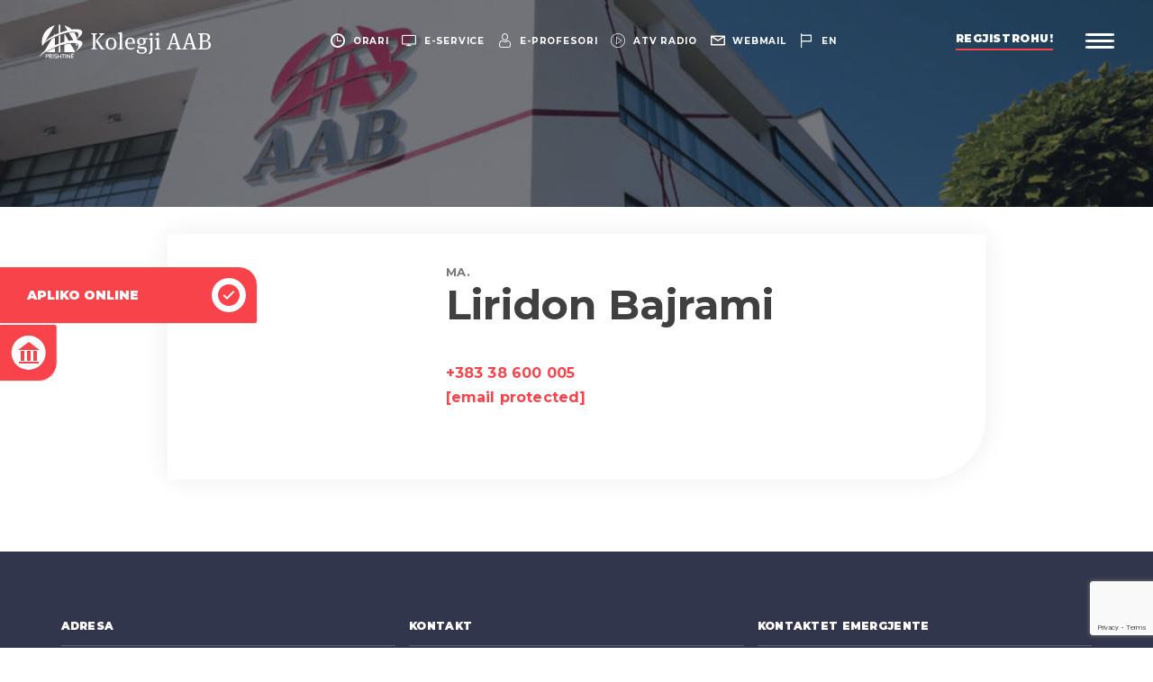

--- FILE ---
content_type: text/html; charset=UTF-8
request_url: https://aab-edu.net/persons/liridon-bajrami/
body_size: 18136
content:
<!DOCTYPE html>
<html lang="sq">
    <head><style>img.lazy{min-height:1px}</style><link href="https://aab-edu.net/wp-content/plugins/w3-total-cache/pub/js/lazyload.min.js" as="script">
        <meta charset="UTF-8">
        <meta name="viewport" content="width=device-width, initial-scale=1, minimum-scale=1, maximum-scale=1, user-scalable=no">
        <meta http-equiv="X-UA-Compatible" content="ie=edge">
        <link rel="alternate" href="https://aab-edu.net/" hreflang="x-default" />
        <link rel="shortcut icon" href="https://aab-edu.net/wp-content/themes/Kolegji-AAB/dist/img/favicon.ico" type="image/x-icon">
        <style id="jetpack-boost-critical-css">@media all{ul{box-sizing:border-box}}@media all{button{background-color:transparent;border:0}html{font-family:sans-serif;line-height:1.15;-ms-text-size-adjust:100%;-webkit-text-size-adjust:100%}body{margin:0}footer,header{display:block}h1{font-size:2em;margin:.67em 0}a{background-color:transparent;-webkit-text-decoration-skip:objects}b,strong{font-weight:inherit}b,strong{font-weight:bolder}img{border-style:none}button,input{font-family:sans-serif;font-size:100%;line-height:1.15;margin:0}button,input{overflow:visible}button{text-transform:none}button{-webkit-appearance:button}html{box-sizing:border-box}*,::after,::before{box-sizing:inherit}@-ms-viewport{width:device-width}html{-ms-overflow-style:scrollbar}body{font-family:-apple-system,system-ui,BlinkMacSystemFont,"Segoe UI",Roboto,"Helvetica Neue",Arial,sans-serif;font-size:1rem;font-weight:400;line-height:1.5;color:#404040;background-color:#fff}h1,h5,h6{margin-top:0;margin-bottom:0}p{margin-top:0;margin-bottom:0}ul{margin-top:0;margin-bottom:0}ul{padding:0}ul{list-style-type:none}ul ul{margin-bottom:0}a{color:inherit;text-decoration:none}img{vertical-align:middle}a,button,input{touch-action:manipulation}button,input{line-height:inherit}h1,h5,h6{margin-bottom:0;font-family:Montserrat;font-weight:500;line-height:1.1;color:inherit}h1{font-size:2.875rem}h5{font-size:1.25rem}h6{font-size:1rem}.container{position:relative;margin-left:auto;margin-right:auto;padding-right:15px;padding-left:15px}@media (min-width:576px){.container{padding-right:15px;padding-left:15px}}@media (min-width:768px){.container{padding-right:7.5px;padding-left:7.5px}}@media (min-width:992px){.container{padding-right:7.5px;padding-left:7.5px}}@media (min-width:1200px){.container{padding-right:7.5px;padding-left:7.5px}}@media (min-width:576px){.container{width:540px;max-width:100%}}@media (min-width:768px){.container{width:720px;max-width:100%}}@media (min-width:992px){.container{width:960px;max-width:100%}}@media (min-width:1200px){.container{width:1160px;max-width:100%}}.row{display:flex;flex-wrap:wrap;margin-right:-15px;margin-left:-15px}@media (min-width:576px){.row{margin-right:-15px;margin-left:-15px}}@media (min-width:768px){.row{margin-right:-7.5px;margin-left:-7.5px}}@media (min-width:992px){.row{margin-right:-7.5px;margin-left:-7.5px}}@media (min-width:1200px){.row{margin-right:-7.5px;margin-left:-7.5px}}.col-12,.col-lg-4,.col-md-6{position:relative;width:100%;min-height:1px;padding-right:15px;padding-left:15px}@media (min-width:576px){.col-12,.col-lg-4,.col-md-6{padding-right:15px;padding-left:15px}}@media (min-width:768px){.col-12,.col-lg-4,.col-md-6{padding-right:7.5px;padding-left:7.5px}}@media (min-width:992px){.col-12,.col-lg-4,.col-md-6{padding-right:7.5px;padding-left:7.5px}}@media (min-width:1200px){.col-12,.col-lg-4,.col-md-6{padding-right:7.5px;padding-left:7.5px}}.col-12{flex:0 0 100%;max-width:100%}@media (min-width:768px){.col-md-6{flex:0 0 50%;max-width:50%}}@media (min-width:992px){.col-lg-4{flex:0 0 33.3333333333%;max-width:33.3333333333%}}input{border:0;font-family:inherit}button{background-color:transparent;border:0;padding:0}header{padding-top:45px;padding-left:15px;padding-right:15px;padding-bottom:15px;position:relative;z-index:8;text-align:center;display:flex;justify-content:space-between;align-items:center}header.header__home{position:fixed;top:0;left:0;width:100%}header>div{display:flex;align-items:center}@media (min-width:768px){header{padding-top:3.7037037037vh;padding-left:3.3731188376vw;padding-right:3.3731188376vw;padding-bottom:3.7037037037vh}}header ul{display:flex}header ul li a{color:#fff;font-size:calc(9px + 2*((100vw - 320px)/1600));font-weight:700;letter-spacing:.075em;line-height:15px;text-transform:uppercase;display:flex;align-items:center}header ul li a i{display:none;font-size:calc(14px + 3*((100vw - 320px)/1600))}header ul li a span{display:inline-block;position:relative}@media (max-width:767px){header ul{position:absolute;top:0;left:0;width:100%;justify-content:space-around;padding-top:10px;padding-bottom:10px;background-color:#33374e;border-bottom:1px solid rgba(25,27,39,.35)}}@media (min-width:768px){header ul li{margin-right:2vw}header ul li:last-child{margin-right:0}header ul li a{font-size:calc(9px + 2*((100vw - 320px)/1600))}header ul li a span{margin-left:8px}header ul li a i{display:block}}@media (min-width:992px){header ul li{margin-right:1.1416709912vw}}@media (min-width:992px) and (min-width:992px){header ul li a span:before{content:"";position:absolute;bottom:-2px;left:0;width:100%;height:1px;background-color:#fff;transform:scaleX(0);transform-origin:left center}}.logo{display:inline-block;max-width:46vw;width:100%}.logo img{width:100%;height:auto}@media (min-width:768px){.logo{max-width:16vw}}@media (min-width:992px){.logo{max-width:15vw}}@media (min-width:1400px){.logo{max-width:11.5vw}}.register{font-size:12px;color:#fff;font-weight:900;text-transform:uppercase;letter-spacing:.048em;line-height:16px;padding-bottom:5px;margin-right:2.802283342vw;position:relative;display:none}.register:after,.register:before{content:"";position:absolute;bottom:0;width:100%;height:2px;left:0}.register:after{z-index:1;background-color:#f8434b}.register:before{z-index:2;background-color:#fff;transform-origin:left center;transform:scaleX(0)}@media (min-width:992px){.register{display:block}}@media (min-width:1400px){.register{font-size:14px}.register:after,.register:before{height:3px;bottom:-1px}}.menubar{display:inline-block;width:26px}.menubar span{position:relative;width:100%;height:3px;background-color:#fff;display:block;border-radius:20%;margin-bottom:4px}.menubar span:last-child{margin-bottom:0}@media (min-width:992px){.menubar{width:2.464401vw}}@media (min-width:1400px){.menubar{width:1.7644006227vw}}body{font-family:Montserrat;overflow-x:hidden}.back-section{text-align:center;margin-top:50px}@media (min-width:992px){.back-section{margin-top:0}}@font-face{font-family:icomoon;font-weight:400;font-style:normal;font-display:block}[class^=icon-]{font-family:icomoon!important;speak:none;font-style:normal;font-weight:400;font-variant:normal;text-transform:none;line-height:1;-webkit-font-smoothing:antialiased;-moz-osx-font-smoothing:grayscale}.icon-twitter:before{content:""}.icon-linkedin:before{content:""}.icon-language:before{content:""}.icon-building:before{content:""}.icon-apply:before{content:""}.icon-search:before{content:""}.icon-facebook:before{content:""}.icon-clock-circular-outline:before{content:""}.icon-computer-screen:before{content:""}.icon-email:before{content:""}.icon-instagram:before{content:""}.icon-play-button:before{content:""}.icon-user:before{content:""}.icon-youtube:before{content:""}footer{background-color:#32364c;padding:50px 0 100px 0;font-family:Montserrat}footer h5{color:#fff;font-weight:900;font-size:12px;letter-spacing:.023em;line-height:15px;margin-bottom:14px;border-bottom:1px solid rgba(255,255,255,.2);padding-bottom:14px;text-transform:uppercase}@media (min-width:768px){footer{padding:75px 0}}.footer__top{padding-bottom:20px;border-bottom:1px solid rgba(255,255,255,.2)}.footer__top p{color:#fff;font-size:13px;letter-spacing:.023em;line-height:19px;margin-bottom:20px}.footer__top a{position:relative}.footer__top a:after{content:"";position:absolute;left:0;bottom:0;width:100%;height:1px;background-color:#fff;transform:scaleX(0);transform-origin:left center}.footer__top .link{font-weight:900;font-size:12px;letter-spacing:.023em;line-height:15px;color:#f8434b;text-transform:uppercase;position:relative}.footer__top .link:after{content:"";position:absolute;left:0;bottom:-1px;width:100%;height:2px;background-color:#f8434b;transform:scaleX(0);transform-origin:left center}.footer__contact{margin-top:20px}.footer__contact a{display:inline-block;margin-right:10px}@media (min-width:768px){.footer__contact{margin-top:0}}.footer__bottom img{max-width:194px;height:auto}.menu__wrapper{background-color:#fff;position:fixed;top:0;left:0;width:100%;height:100vh;background-color:#fff;z-index:7;display:block;padding-top:100px;transform:translate(100%,0);overflow:scroll}.menu__wrapper:after{content:"";position:absolute;bottom:0;left:0;width:100%;height:100%;background-image:url(https://aab-edu.net/wp-content/themes/Kolegji-AAB/dist/img/menu-bg.jpg);background-size:cover;background-position:right center}@media (min-width:992px){.menu__wrapper{display:flex;flex-wrap:nowrap;overflow:hidden}}.menu__wrapper-left,.menu__wrapper-right{position:relative;z-index:2}.menu__wrapper-left{width:100%;margin-bottom:30px}@media (min-width:992px){.menu__wrapper-left{width:70%;display:flex;align-items:center;margin-bottom:0}}.menu__wrapper-right{width:100%;padding-bottom:30px;opacity:0}@media (min-width:992px){.menu__wrapper-right{width:30%;padding-bottom:0;background-color:#fff;box-shadow:-2px 3px 6px rgba(0,0,0,.16);transform:translate(100%,0);opacity:1}}.search{position:relative;display:flex;align-items:center;padding:0 15px;margin-bottom:20px}.search form{display:flex;width:100%;background-color:#fff;padding:3px 10px}.search button{color:#a8a8a8;opacity:.4;font-size:22px;margin-right:30px}.search input{font-size:14px;line-height:1.25em;color:#a8a8a8;text-transform:uppercase;font-weight:700;width:calc(100% - 40px);color:#a8a8a8;padding:15px 0}.search input::-webkit-input-placeholder{color:rgba(168,168,168,.4)}.search input::-moz-placeholder{color:rgba(168,168,168,.4)}.search input:-ms-input-placeholder{color:rgba(168,168,168,.4)}.search input:-moz-placeholder{color:rgba(168,168,168,.4)}@media (min-width:768px){.search{height:11.1336032389%}.search form{padding:10px 15px}.search button{font-size:28px}.search input{padding:0;font-size:16px}}@media (min-width:992px){.search{padding:0 7.7302631579%;margin-bottom:0}.search form{padding:0}}.menu__wrapper-inner{position:relative;padding:20px 15px;width:100%}@media (min-width:768px){.menu__wrapper-inner{padding:30px}}@media (min-width:992px){.menu__wrapper-inner{top:-30px;padding:0 9%}}@media (min-width:1200px){.menu__wrapper-inner{padding:0 12.5762195122%}}.menu{width:100%;position:relative}.menu:after{content:"";position:absolute;top:-15px;left:45.2138492872%;height:calc(100% + 30px);width:1px;background-color:rgba(64,64,64,.4);display:none;transform:scaleY(0);transform-origin:center center}@media (min-width:992px){.menu:after{display:block}}.menu>li{margin-bottom:15px;opacity:0}.menu>li:last-child{margin-bottom:0}.menu>li a{text-transform:uppercase;color:#33374e;letter-spacing:.012em}.menu>li>a{font-size:16px;font-weight:700;margin-bottom:10px;display:block}@media (max-width:991px){.menu>li>a{position:relative;z-index:2}}@media (min-width:992px){.menu>li>a{margin-bottom:0}}@media (min-width:1200px){.menu>li>a{font-size:2.2222222222vh}}@media (max-width:991px){.menu>li{position:relative}}@media (min-width:768px){.menu>li>a{font-size:2vh}}@media (min-width:992px){.menu>li{margin-bottom:2.5vh;padding-right:54.7861507128%}}.menu>li ul{display:none;padding-bottom:5px}.menu>li ul li{margin-bottom:4px;opacity:0}.menu>li ul li a{font-size:13px;font-weight:500;position:relative}.menu>li ul li a:after{content:"";position:absolute;left:0;bottom:-2px;width:100%;height:2px;background-color:#f8434b;transform:scaleX(0);transform-origin:left center}@media (min-width:768px){.menu>li ul li{margin-bottom:15px}.menu>li ul li a{font-size:15px}}@media (min-width:992px){.menu>li ul{display:block;visibility:hidden;opacity:0;position:absolute;top:0;width:54.7861507128%;left:45.2138492872%;padding-left:10.6924643585%;height:100%;padding-bottom:0}.menu>li ul li{margin-bottom:1.8518518519vh}}@media (min-width:992px) and (min-width:1200px){.menu>li ul li a{font-size:18px}}.menu__img{display:none;position:relative;height:77.7327935223%}.menu__img li{position:absolute;top:0;left:0;width:100%;height:100%;opacity:0;visibility:hidden}.menu__img li.active{opacity:1;visibility:visible}.menu__img li img{position:absolute;top:0;left:0;width:100%;height:100%;object-fit:cover;object-position:center center}@media (min-width:992px){.menu__img{display:block}}.menu__footer{position:relative;height:11.1336032389%;display:flex;justify-content:space-between;align-items:center;padding:0 6.5789473684%}.menu__language{display:flex}.menu__language li:first-child{padding-right:8px;margin-right:7px;position:relative}.menu__language li:first-child:after{content:"";position:absolute;top:-1px;right:0;width:1px;height:calc(100% + 2px);background-color:#a8a8a8}.menu__language li a{text-transform:uppercase;font-weight:700;color:#a8a8a8;font-size:14px;line-height:16px;display:block}.menu__language li.active a{color:#f8434b}@media (min-width:768px){.menu__language li a{font-size:16px}}.menu__social-media{display:flex}.menu__social-media li{margin:0 4px}.menu__social-media li:first-child{margin-left:0}.menu__social-media li:last-child{margin-right:0}.menu__social-media li a{font-size:26px;color:#f8434b}.info{position:absolute;bottom:3.4412955466%;left:0;width:100%;font-weight:600;font-size:1.4814814815vh;display:none;justify-content:space-between;padding:0 5.9451219512%;align-items:flex-end}.info p{opacity:0}.info a{position:relative}.info a:after{content:"";position:absolute;left:0;bottom:-2px;width:100%;height:2px;background-color:#f8434b;transform:scaleX(0);transform-origin:left center}@media (min-width:992px){.info{display:flex}}.banner{position:relative;width:100%;height:32vh;background-color:#171923}.banner img{position:absolute;opacity:.4;position:absolute;top:0;left:0;width:100%;height:100%;object-fit:cover;object-position:center center}.content{margin:0 auto;padding:15px 30px}.content.content__full{margin-top:30px;margin-bottom:30px}@media (min-width:992px){.content{width:80vw;padding:0 15px}.content.content__flex{display:flex;flex-wrap:nowrap;justify-content:space-between}.content.content__wrap{flex-wrap:wrap}}@media (min-width:1400px){.content{width:65vw}.content.content__full{margin-top:50px;margin-bottom:50px}}.content__full-text{width:100%}.content__full-text h1,.content__full-text h5,.content__full-text h6{font-weight:700;margin-bottom:30px}.content__full-text p,.content__full-text ul li{font-size:13px;line-height:1.6428571429em;letter-spacing:.01em;font-family:Merriweather}.content__full-text p a,.content__full-text ul li a{color:#f8434b;display:inline-block;position:relative}.content__full-text p a:after,.content__full-text ul li a:after{content:"";position:absolute;left:0;bottom:-1px;width:100%;height:1px;background-color:#f8434b;transform:scaleX(0);transform-origin:left center}.content__full-text ul li{position:relative;margin-bottom:10px}.content__full-text ul li{padding-left:20px}.content__full-text ul li:after{content:"";position:absolute;top:11px;left:0;width:8px;height:2px;background-color:#33374e}.content__full-text p,.content__full-text ul{margin-bottom:20px}@media (min-width:1200px){.content__full-text{padding:0 4.3103448276%}.content__full-text p,.content__full-text ul li{font-size:14px}.content__full-text p,.content__full-text ul{margin-bottom:30px}}.accordion__info{margin-bottom:30px;background-color:#fff;box-shadow:0 0 30px rgba(0,0,0,.07);padding-top:35px;padding-bottom:35px;border-radius:0 0 68px 0;overflow:hidden;display:flex;flex-wrap:wrap}.accordion__info .accordion__img{width:100%;text-align:center;margin-bottom:30px}.accordion__info .accordion__img>div{width:63.2653061224%;height:auto;box-sizing:content-box;display:inline-block;height:0;padding-bottom:63.26%;position:relative;border-radius:50%;overflow:hidden}.accordion__info .accordion__img>div img{position:absolute;top:0;left:0;width:100%;height:100%;object-fit:cover;object-position:center center;object-position:top center}.accordion__info .accordion__content{width:100%}.accordion__info .accordion__content .accordion__content-top{padding:0 20px;position:relative}.accordion__info .accordion__content .accordion__content-top:after{content:"";position:absolute;bottom:0;right:0;width:100%;height:1px;background-color:#d1d1d1;transform-origin:right center;transform:scaleX(0)}.accordion__info .accordion__content .accordion__content-top p{font-family:Merriweather;font-size:14px;letter-spacing:.028em;line-height:1.5714285714em;color:#404040}.accordion__info .accordion__content .accordion__content-top p a{color:#f8434b;display:inline-block;position:relative}.accordion__info .accordion__content .accordion__content-top p a:after{content:"";position:absolute;left:0;bottom:-1px;width:100%;height:1px;background-color:#f8434b;transform:scaleX(0);transform-origin:left center}.accordion__info .accordion__content .accordion__content-top p{margin-bottom:20px}.accordion__info .accordion__content .accordion__content-bottom{padding:30px 60px 0 20px;font-size:14px;line-height:1.375em;font-weight:700;position:relative}.accordion__info .accordion__content .accordion__content-bottom ul{list-style-type:none}.accordion__info .accordion__content .accordion__content-bottom ul li{color:#f8434b;margin-bottom:10px;font-size:14px;line-height:1.375em;font-family:Montserrat;font-weight:700;padding-left:0}.accordion__info .accordion__content .accordion__content-bottom ul li:after{display:none}.accordion__info .accordion__content .accordion__content-bottom ul li:last-child{margin-bottom:0}.accordion__info .accordion__content .accordion__content-bottom ul li a{position:relative}.accordion__info .accordion__content .accordion__content-bottom ul li a:after{content:"";position:absolute;left:0;bottom:-3px;width:100%;height:2px;background-color:#f8434b;transform:scaleX(0);transform-origin:left center}.accordion__info h5{font-size:14px;line-height:1.375em;letter-spacing:.038em;font-weight:700;margin-bottom:16px;color:#33374e}.accordion__info h6{opacity:.7;margin-bottom:5px;font-size:13px;letter-spacing:.048em;font-weight:700}.accordion__info.accordion__info-board .accordion__content .accordion__content-top:after{display:none}.accordion__info.accordion__info-board .accordion__content .accordion__content-bottom{padding:10px 60px 0 20px}.accordion__info.accordion__info-board .accordion__content .accordion__content-bottom ul{display:block}.accordion__info.accordion__info-board .accordion__content .accordion__content-bottom ul li{margin-left:0}.accordion__info.accordion__info-board .accordion__content .accordion__content-bottom ul li:last-child{margin-top:5px}@media (min-width:768px){.accordion__info .accordion__img{width:30%;text-align:right;margin-bottom:0}.accordion__info .accordion__img>div{margin-right:11.7346938776%}.accordion__info .accordion__content{width:70%}.accordion__info .accordion__content .accordion__content-top{padding-left:0;padding-right:12.7604166667%}.accordion__info .accordion__content .accordion__content-bottom{display:flex;justify-content:space-between;padding:30px 0 0 0;padding-right:12.7604166667%;font-size:16px}.accordion__info .accordion__content .accordion__content-bottom ul{display:flex}.accordion__info .accordion__content .accordion__content-bottom ul li{margin-left:30px;margin-bottom:0;font-size:15px}.accordion__info .accordion__content .accordion__content-bottom ul li:first-child{margin-left:0}.accordion__info.accordion__info-board .accordion__content .accordion__content-bottom{padding:10px 60px 0 0}.accordion__info h5{font-size:15px;margin-bottom:16px}.accordion__info p{font-size:13px}}@media (min-width:992px){.accordion__info{margin-bottom:50px}}@media (min-width:1200px){.accordion__info .accordion__img{width:34%}.accordion__info .accordion__content{width:66%}.accordion__info .accordion__content .accordion__content-bottom ul li{font-size:16px}.accordion__info h5{font-size:16px;margin-bottom:20px}.accordion__info p{font-size:14px}}.quick__links{position:fixed;z-index:6}.quick__links li{background-color:#f8434b;overflow:hidden;box-shadow:1px 1px 1px rgba(0,0,0,.1)}.quick__links li.always-hover{transform:translate(0,0)}.quick__links li a{padding:25px 15px;color:#fff;display:flex;align-items:center;justify-content:center;font-size:12px;font-weight:700;text-transform:uppercase}@media (max-width:991px){.quick__links{bottom:0;left:0;width:100%;display:flex;box-shadow:0 0 4px 2px rgba(0,0,0,.2)}.quick__links li{width:50%}.quick__links li:last-child{border-left:1px solid #fff}.quick__links li a{position:relative}.quick__links li a span{position:absolute;top:50%;left:50%;transform:translate(-50%,-50%);opacity:.075;width:100px;font-size:50px;height:100px;text-align:center;line-height:100px}}@media (min-width:992px){.quick__links{top:50%;left:0;transform:translate(0,-50%)}.quick__links li{transform:translate(-78%,0);margin-bottom:2px}.quick__links li.always-hover{transform:translate(0,0)}.quick__links li:first-child{border-radius:0 20px 2px 0}.quick__links li:last-child{border-radius:0 2px 20px 0;margin-bottom:0}.quick__links li a{padding:12px 12px 12px 30px;font-size:14px;justify-content:space-between}.quick__links li a span{display:block;width:38px;height:38px;background-color:#fff;border-radius:50%;color:#f8434b;font-size:24px;text-align:center;line-height:38px;margin-left:30px}}}@media all{h1:not(.site-title):before{content:""!important;height:0}}@media all{@media (min-width:992px){.menu>li{margin-bottom:1.5vh!important}}}</style><meta name='robots' content='index, follow, max-image-preview:large, max-snippet:-1, max-video-preview:-1' />
	<style>img:is([sizes="auto" i], [sizes^="auto," i]) { contain-intrinsic-size: 3000px 1500px }</style>
	<link rel="alternate" href="https://aab-edu.net/persons/liridon-bajrami/" hreflang="sq" />
<link rel="alternate" href="https://aab-edu.net/en/persons/liridon-bajrami-2/" hreflang="en" />

	<!-- This site is optimized with the Yoast SEO Premium plugin v26.0 (Yoast SEO v26.0) - https://yoast.com/wordpress/plugins/seo/ -->
	<title>Liridon Bajrami - Kolegji AAB</title>
	<link rel="canonical" href="https://aab-edu.net/persons/liridon-bajrami/" />
	<meta property="og:locale" content="sq_AL" />
	<meta property="og:locale:alternate" content="en_GB" />
	<meta property="og:type" content="article" />
	<meta property="og:title" content="Liridon Bajrami" />
	<meta property="og:url" content="https://aab-edu.net/persons/liridon-bajrami/" />
	<meta property="og:site_name" content="Kolegji AAB" />
	<meta property="article:publisher" content="https://www.facebook.com/AAB.edu/" />
	<meta property="og:image" content="https://aab-edu.net/wp-content/uploads/2025/07/aab25.jpg" />
	<meta property="og:image:width" content="1080" />
	<meta property="og:image:height" content="1080" />
	<meta property="og:image:type" content="image/jpeg" />
	<meta name="twitter:card" content="summary_large_image" />
	<meta name="twitter:site" content="@KolegjiAAB" />
	<script data-jetpack-boost="ignore" type="application/ld+json" class="yoast-schema-graph">{"@context":"https://schema.org","@graph":[{"@type":"WebPage","@id":"https://aab-edu.net/persons/liridon-bajrami/","url":"https://aab-edu.net/persons/liridon-bajrami/","name":"Liridon Bajrami - Kolegji AAB","isPartOf":{"@id":"https://aab-edu.net/#website"},"datePublished":"2020-12-21T12:28:32+00:00","inLanguage":"sq","potentialAction":[{"@type":"ReadAction","target":["https://aab-edu.net/persons/liridon-bajrami/"]}]},{"@type":"WebSite","@id":"https://aab-edu.net/#website","url":"https://aab-edu.net/","name":"Kolegji AAB","description":"","publisher":{"@id":"https://aab-edu.net/#organization"},"potentialAction":[{"@type":"SearchAction","target":{"@type":"EntryPoint","urlTemplate":"https://aab-edu.net/?s={search_term_string}"},"query-input":{"@type":"PropertyValueSpecification","valueRequired":true,"valueName":"search_term_string"}}],"inLanguage":"sq"},{"@type":"Organization","@id":"https://aab-edu.net/#organization","name":"Kolegji AAB","url":"https://aab-edu.net/","logo":{"@type":"ImageObject","inLanguage":"sq","@id":"https://aab-edu.net/#/schema/logo/image/","url":"https://aab-edu.net/wp-content/uploads/2025/07/logo-aab-red.png","contentUrl":"https://aab-edu.net/wp-content/uploads/2025/07/logo-aab-red.png","width":224,"height":169,"caption":"Kolegji AAB"},"image":{"@id":"https://aab-edu.net/#/schema/logo/image/"},"sameAs":["https://www.facebook.com/AAB.edu/","https://x.com/KolegjiAAB","https://www.youtube.com/@AABUniversity/","https://www.tiktok.com/@aabstudents/","https://www.instagram.com/kolegji_aab/","https://www.linkedin.com/school/aab-college/"]}]}</script>
	<!-- / Yoast SEO Premium plugin. -->



<style id='wp-emoji-styles-inline-css' type='text/css'>

	img.wp-smiley, img.emoji {
		display: inline !important;
		border: none !important;
		box-shadow: none !important;
		height: 1em !important;
		width: 1em !important;
		margin: 0 0.07em !important;
		vertical-align: -0.1em !important;
		background: none !important;
		padding: 0 !important;
	}
</style>
<noscript><link rel='stylesheet' id='wp-block-library-css' href='https://aab-edu.net/wp-includes/css/dist/block-library/style.min.css?ver=fe68a6da2e44ca157c66bcf2e716eb2b' type='text/css' media='all' />
</noscript><link rel='stylesheet' id='wp-block-library-css' href='https://aab-edu.net/wp-includes/css/dist/block-library/style.min.css?ver=fe68a6da2e44ca157c66bcf2e716eb2b' type='text/css' media="not all" data-media="all" onload="this.media=this.dataset.media; delete this.dataset.media; this.removeAttribute( 'onload' );" />
<style id='classic-theme-styles-inline-css' type='text/css'>
/*! This file is auto-generated */
.wp-block-button__link{color:#fff;background-color:#32373c;border-radius:9999px;box-shadow:none;text-decoration:none;padding:calc(.667em + 2px) calc(1.333em + 2px);font-size:1.125em}.wp-block-file__button{background:#32373c;color:#fff;text-decoration:none}
</style>
<noscript><link rel='stylesheet' id='editorskit-frontend-css' href='https://aab-edu.net/wp-content/plugins/block-options/build/style.build.css?ver=new' type='text/css' media='all' />
</noscript><link rel='stylesheet' id='editorskit-frontend-css' href='https://aab-edu.net/wp-content/plugins/block-options/build/style.build.css?ver=new' type='text/css' media="not all" data-media="all" onload="this.media=this.dataset.media; delete this.dataset.media; this.removeAttribute( 'onload' );" />
<style id='global-styles-inline-css' type='text/css'>
:root{--wp--preset--aspect-ratio--square: 1;--wp--preset--aspect-ratio--4-3: 4/3;--wp--preset--aspect-ratio--3-4: 3/4;--wp--preset--aspect-ratio--3-2: 3/2;--wp--preset--aspect-ratio--2-3: 2/3;--wp--preset--aspect-ratio--16-9: 16/9;--wp--preset--aspect-ratio--9-16: 9/16;--wp--preset--color--black: #000000;--wp--preset--color--cyan-bluish-gray: #abb8c3;--wp--preset--color--white: #ffffff;--wp--preset--color--pale-pink: #f78da7;--wp--preset--color--vivid-red: #cf2e2e;--wp--preset--color--luminous-vivid-orange: #ff6900;--wp--preset--color--luminous-vivid-amber: #fcb900;--wp--preset--color--light-green-cyan: #7bdcb5;--wp--preset--color--vivid-green-cyan: #00d084;--wp--preset--color--pale-cyan-blue: #8ed1fc;--wp--preset--color--vivid-cyan-blue: #0693e3;--wp--preset--color--vivid-purple: #9b51e0;--wp--preset--gradient--vivid-cyan-blue-to-vivid-purple: linear-gradient(135deg,rgba(6,147,227,1) 0%,rgb(155,81,224) 100%);--wp--preset--gradient--light-green-cyan-to-vivid-green-cyan: linear-gradient(135deg,rgb(122,220,180) 0%,rgb(0,208,130) 100%);--wp--preset--gradient--luminous-vivid-amber-to-luminous-vivid-orange: linear-gradient(135deg,rgba(252,185,0,1) 0%,rgba(255,105,0,1) 100%);--wp--preset--gradient--luminous-vivid-orange-to-vivid-red: linear-gradient(135deg,rgba(255,105,0,1) 0%,rgb(207,46,46) 100%);--wp--preset--gradient--very-light-gray-to-cyan-bluish-gray: linear-gradient(135deg,rgb(238,238,238) 0%,rgb(169,184,195) 100%);--wp--preset--gradient--cool-to-warm-spectrum: linear-gradient(135deg,rgb(74,234,220) 0%,rgb(151,120,209) 20%,rgb(207,42,186) 40%,rgb(238,44,130) 60%,rgb(251,105,98) 80%,rgb(254,248,76) 100%);--wp--preset--gradient--blush-light-purple: linear-gradient(135deg,rgb(255,206,236) 0%,rgb(152,150,240) 100%);--wp--preset--gradient--blush-bordeaux: linear-gradient(135deg,rgb(254,205,165) 0%,rgb(254,45,45) 50%,rgb(107,0,62) 100%);--wp--preset--gradient--luminous-dusk: linear-gradient(135deg,rgb(255,203,112) 0%,rgb(199,81,192) 50%,rgb(65,88,208) 100%);--wp--preset--gradient--pale-ocean: linear-gradient(135deg,rgb(255,245,203) 0%,rgb(182,227,212) 50%,rgb(51,167,181) 100%);--wp--preset--gradient--electric-grass: linear-gradient(135deg,rgb(202,248,128) 0%,rgb(113,206,126) 100%);--wp--preset--gradient--midnight: linear-gradient(135deg,rgb(2,3,129) 0%,rgb(40,116,252) 100%);--wp--preset--font-size--small: 13px;--wp--preset--font-size--medium: 20px;--wp--preset--font-size--large: 36px;--wp--preset--font-size--x-large: 42px;--wp--preset--spacing--20: 0.44rem;--wp--preset--spacing--30: 0.67rem;--wp--preset--spacing--40: 1rem;--wp--preset--spacing--50: 1.5rem;--wp--preset--spacing--60: 2.25rem;--wp--preset--spacing--70: 3.38rem;--wp--preset--spacing--80: 5.06rem;--wp--preset--shadow--natural: 6px 6px 9px rgba(0, 0, 0, 0.2);--wp--preset--shadow--deep: 12px 12px 50px rgba(0, 0, 0, 0.4);--wp--preset--shadow--sharp: 6px 6px 0px rgba(0, 0, 0, 0.2);--wp--preset--shadow--outlined: 6px 6px 0px -3px rgba(255, 255, 255, 1), 6px 6px rgba(0, 0, 0, 1);--wp--preset--shadow--crisp: 6px 6px 0px rgba(0, 0, 0, 1);}:where(.is-layout-flex){gap: 0.5em;}:where(.is-layout-grid){gap: 0.5em;}body .is-layout-flex{display: flex;}.is-layout-flex{flex-wrap: wrap;align-items: center;}.is-layout-flex > :is(*, div){margin: 0;}body .is-layout-grid{display: grid;}.is-layout-grid > :is(*, div){margin: 0;}:where(.wp-block-columns.is-layout-flex){gap: 2em;}:where(.wp-block-columns.is-layout-grid){gap: 2em;}:where(.wp-block-post-template.is-layout-flex){gap: 1.25em;}:where(.wp-block-post-template.is-layout-grid){gap: 1.25em;}.has-black-color{color: var(--wp--preset--color--black) !important;}.has-cyan-bluish-gray-color{color: var(--wp--preset--color--cyan-bluish-gray) !important;}.has-white-color{color: var(--wp--preset--color--white) !important;}.has-pale-pink-color{color: var(--wp--preset--color--pale-pink) !important;}.has-vivid-red-color{color: var(--wp--preset--color--vivid-red) !important;}.has-luminous-vivid-orange-color{color: var(--wp--preset--color--luminous-vivid-orange) !important;}.has-luminous-vivid-amber-color{color: var(--wp--preset--color--luminous-vivid-amber) !important;}.has-light-green-cyan-color{color: var(--wp--preset--color--light-green-cyan) !important;}.has-vivid-green-cyan-color{color: var(--wp--preset--color--vivid-green-cyan) !important;}.has-pale-cyan-blue-color{color: var(--wp--preset--color--pale-cyan-blue) !important;}.has-vivid-cyan-blue-color{color: var(--wp--preset--color--vivid-cyan-blue) !important;}.has-vivid-purple-color{color: var(--wp--preset--color--vivid-purple) !important;}.has-black-background-color{background-color: var(--wp--preset--color--black) !important;}.has-cyan-bluish-gray-background-color{background-color: var(--wp--preset--color--cyan-bluish-gray) !important;}.has-white-background-color{background-color: var(--wp--preset--color--white) !important;}.has-pale-pink-background-color{background-color: var(--wp--preset--color--pale-pink) !important;}.has-vivid-red-background-color{background-color: var(--wp--preset--color--vivid-red) !important;}.has-luminous-vivid-orange-background-color{background-color: var(--wp--preset--color--luminous-vivid-orange) !important;}.has-luminous-vivid-amber-background-color{background-color: var(--wp--preset--color--luminous-vivid-amber) !important;}.has-light-green-cyan-background-color{background-color: var(--wp--preset--color--light-green-cyan) !important;}.has-vivid-green-cyan-background-color{background-color: var(--wp--preset--color--vivid-green-cyan) !important;}.has-pale-cyan-blue-background-color{background-color: var(--wp--preset--color--pale-cyan-blue) !important;}.has-vivid-cyan-blue-background-color{background-color: var(--wp--preset--color--vivid-cyan-blue) !important;}.has-vivid-purple-background-color{background-color: var(--wp--preset--color--vivid-purple) !important;}.has-black-border-color{border-color: var(--wp--preset--color--black) !important;}.has-cyan-bluish-gray-border-color{border-color: var(--wp--preset--color--cyan-bluish-gray) !important;}.has-white-border-color{border-color: var(--wp--preset--color--white) !important;}.has-pale-pink-border-color{border-color: var(--wp--preset--color--pale-pink) !important;}.has-vivid-red-border-color{border-color: var(--wp--preset--color--vivid-red) !important;}.has-luminous-vivid-orange-border-color{border-color: var(--wp--preset--color--luminous-vivid-orange) !important;}.has-luminous-vivid-amber-border-color{border-color: var(--wp--preset--color--luminous-vivid-amber) !important;}.has-light-green-cyan-border-color{border-color: var(--wp--preset--color--light-green-cyan) !important;}.has-vivid-green-cyan-border-color{border-color: var(--wp--preset--color--vivid-green-cyan) !important;}.has-pale-cyan-blue-border-color{border-color: var(--wp--preset--color--pale-cyan-blue) !important;}.has-vivid-cyan-blue-border-color{border-color: var(--wp--preset--color--vivid-cyan-blue) !important;}.has-vivid-purple-border-color{border-color: var(--wp--preset--color--vivid-purple) !important;}.has-vivid-cyan-blue-to-vivid-purple-gradient-background{background: var(--wp--preset--gradient--vivid-cyan-blue-to-vivid-purple) !important;}.has-light-green-cyan-to-vivid-green-cyan-gradient-background{background: var(--wp--preset--gradient--light-green-cyan-to-vivid-green-cyan) !important;}.has-luminous-vivid-amber-to-luminous-vivid-orange-gradient-background{background: var(--wp--preset--gradient--luminous-vivid-amber-to-luminous-vivid-orange) !important;}.has-luminous-vivid-orange-to-vivid-red-gradient-background{background: var(--wp--preset--gradient--luminous-vivid-orange-to-vivid-red) !important;}.has-very-light-gray-to-cyan-bluish-gray-gradient-background{background: var(--wp--preset--gradient--very-light-gray-to-cyan-bluish-gray) !important;}.has-cool-to-warm-spectrum-gradient-background{background: var(--wp--preset--gradient--cool-to-warm-spectrum) !important;}.has-blush-light-purple-gradient-background{background: var(--wp--preset--gradient--blush-light-purple) !important;}.has-blush-bordeaux-gradient-background{background: var(--wp--preset--gradient--blush-bordeaux) !important;}.has-luminous-dusk-gradient-background{background: var(--wp--preset--gradient--luminous-dusk) !important;}.has-pale-ocean-gradient-background{background: var(--wp--preset--gradient--pale-ocean) !important;}.has-electric-grass-gradient-background{background: var(--wp--preset--gradient--electric-grass) !important;}.has-midnight-gradient-background{background: var(--wp--preset--gradient--midnight) !important;}.has-small-font-size{font-size: var(--wp--preset--font-size--small) !important;}.has-medium-font-size{font-size: var(--wp--preset--font-size--medium) !important;}.has-large-font-size{font-size: var(--wp--preset--font-size--large) !important;}.has-x-large-font-size{font-size: var(--wp--preset--font-size--x-large) !important;}
:where(.wp-block-post-template.is-layout-flex){gap: 1.25em;}:where(.wp-block-post-template.is-layout-grid){gap: 1.25em;}
:where(.wp-block-columns.is-layout-flex){gap: 2em;}:where(.wp-block-columns.is-layout-grid){gap: 2em;}
:root :where(.wp-block-pullquote){font-size: 1.5em;line-height: 1.6;}
</style>
<noscript><link rel='stylesheet' id='contact-form-7-css' href='https://aab-edu.net/wp-content/plugins/contact-form-7/includes/css/styles.css?ver=6.1.2' type='text/css' media='all' />
</noscript><link rel='stylesheet' id='contact-form-7-css' href='https://aab-edu.net/wp-content/plugins/contact-form-7/includes/css/styles.css?ver=6.1.2' type='text/css' media="not all" data-media="all" onload="this.media=this.dataset.media; delete this.dataset.media; this.removeAttribute( 'onload' );" />
<noscript><link rel='stylesheet' id='SFPMCF7-sweetalert2-style-css' href='https://aab-edu.net/wp-content/plugins/success-fail-popup-message-for-contact-form-7/assets/css/sweetalert2.min.css?ver=1.0.0' type='text/css' media='all' />
</noscript><link rel='stylesheet' id='SFPMCF7-sweetalert2-style-css' href='https://aab-edu.net/wp-content/plugins/success-fail-popup-message-for-contact-form-7/assets/css/sweetalert2.min.css?ver=1.0.0' type='text/css' media="not all" data-media="all" onload="this.media=this.dataset.media; delete this.dataset.media; this.removeAttribute( 'onload' );" />
<noscript><link rel='stylesheet' id='SFPMCF7-style-css' href='https://aab-edu.net/wp-content/plugins/success-fail-popup-message-for-contact-form-7/assets/css/front.css?ver=1.0.0' type='text/css' media='all' />
</noscript><link rel='stylesheet' id='SFPMCF7-style-css' href='https://aab-edu.net/wp-content/plugins/success-fail-popup-message-for-contact-form-7/assets/css/front.css?ver=1.0.0' type='text/css' media="not all" data-media="all" onload="this.media=this.dataset.media; delete this.dataset.media; this.removeAttribute( 'onload' );" />
<noscript><link rel='stylesheet' id='kolegjiaab_styles-css' href='https://aab-edu.net/wp-content/themes/Kolegji-AAB/style.css?ver=1158' type='text/css' media='all' />
</noscript><link rel='stylesheet' id='kolegjiaab_styles-css' href='https://aab-edu.net/wp-content/themes/Kolegji-AAB/style.css?ver=1158' type='text/css' media="not all" data-media="all" onload="this.media=this.dataset.media; delete this.dataset.media; this.removeAttribute( 'onload' );" />
<noscript><link rel='stylesheet' id='kolegjiaab_main_styles-css' href='https://aab-edu.net/wp-content/themes/Kolegji-AAB/dist/css/style.css?ver=1152' type='text/css' media='all' />
</noscript><link rel='stylesheet' id='kolegjiaab_main_styles-css' href='https://aab-edu.net/wp-content/themes/Kolegji-AAB/dist/css/style.css?ver=1152' type='text/css' media="not all" data-media="all" onload="this.media=this.dataset.media; delete this.dataset.media; this.removeAttribute( 'onload' );" />
<link rel="https://api.w.org/" href="https://aab-edu.net/wp-json/" /><link rel="alternate" title="JSON" type="application/json" href="https://aab-edu.net/wp-json/wp/v2/persons/27263" /><link rel="EditURI" type="application/rsd+xml" title="RSD" href="https://aab-edu.net/xmlrpc.php?rsd" />

<link rel='shortlink' href='https://aab-edu.net/?p=27263' />
<link rel="alternate" title="oEmbed (JSON)" type="application/json+oembed" href="https://aab-edu.net/wp-json/oembed/1.0/embed?url=https%3A%2F%2Faab-edu.net%2Fpersons%2Fliridon-bajrami%2F" />
<!-- Google tag (gtag.js) -->

<meta name="ti-site-data" content="eyJyIjoiMTowITc6MCEzMDowIiwibyI6Imh0dHBzOlwvXC9hYWItZWR1Lm5ldFwvd3AtYWRtaW5cL2FkbWluLWFqYXgucGhwP2FjdGlvbj10aV9vbmxpbmVfdXNlcnNfZ29vZ2xlJnA9JTJGcGVyc29ucyUyRmxpcmlkb24tYmFqcmFtaSUyRiJ9" /><noscript><style>.lazyload[data-src]{display:none !important;}</style></noscript><style>.lazyload{background-image:none !important;}.lazyload:before{background-image:none !important;}</style>		<style type="text/css" id="wp-custom-css">
			p.tagline {
    display: none;
}

.is-layout-flex {
	display: flex;
    flex-wrap: wrap;
}

		</style>
		        <!-- Global site tag (gtag.js) - Google Analytics -->
		
		
		<!-- Google Tag Manager -->
		
		<!-- End Google Tag Manager -->

    </head>
    <body>
		<!-- Google Tag Manager (noscript) -->
<noscript><iframe src="https://www.googletagmanager.com/ns.html?id=GTM-KQ7JM39"
height="0" width="0" style="display:none;visibility:hidden"></iframe></noscript>
<!-- End Google Tag Manager (noscript) -->
		<!-- Load Facebook SDK for JavaScript -->
<div id="fb-root"></div>


<!-- Your customer chat code -->
<div class="fb-customerchat"
  attribution=install_email
  page_id="408596769173460"
  theme_color="#F8434B">
</div>
        <header class="header__home" id="header">
            <a href="https://aab-edu.net" class="logo" aria-label="Kolegji AAB Logo">
                <img src="[data-uri]" alt="" data-src="https://aab-edu.net/wp-content/themes/Kolegji-AAB/dist/img/kolegji-aab-logo.svg" decoding="async" class="lazyload"><noscript><img class="lazy" src="data:image/svg+xml,%3Csvg%20xmlns='http://www.w3.org/2000/svg'%20viewBox='0%200%201%201'%3E%3C/svg%3E" data-src="https://aab-edu.net/wp-content/themes/Kolegji-AAB/dist/img/kolegji-aab-logo.svg" alt="" data-eio="l"></noscript>
            </a>
                        <ul>
                <li>
						<a href="https://aab-edu.net/orari/">
                        <i class="icon-clock-circular-outline"></i> <span>  Orari</span>
                    </a>
                </li>
                <li>
                    <a href="https://eservice.aab-edu.net/" target="_blank" rel="noopener">
                        <i class="icon-computer-screen"></i> <span>E-service</span>
                    </a>
                </li>
                <li>
                    <a href="https://profesor.aab-edu.net/" target="_blank" rel="noopener">
                        <i class="icon-user"></i> <span>E-profesori</span>
                    </a>
                </li>
			<li>
    				<a href="https://radio.itprishtina.com/aradio" target="_blank" rel="noopener">
       		 <i class="icon-play-button"></i> <span>ATV Radio</span>
   	 			</a>
				</li>
                <li>
                    <a href="https://mail.google.com/a/universitetiaab.com" target="_blank" rel="noopener">
                        <i class="icon-email"></i> <span>Webmail</span>
                    </a>
                </li>
                <li>
                                        <a href="https://aab-edu.net/en/persons/liridon-bajrami-2/">
                        <i class="icon-language"></i> <span>En</span>
                    </a>
                </li>
            </ul>
            <div>
                <a href="https://aab-edu.net/apliko-online/" class="register">Regjistrohu!</a>
                <div class="menubar">
                    <span class="line line__top"></span>
                    <span class="line line__middle"></span>
                    <span class="line line__bottom"></span>
                </div>
            </div>
        </header>
        <div class="menu__wrapper">
            <div class="menu__wrapper-left">
                <div class="menu__wrapper-inner">
                    <ul id="menu-main-menu" class="menu"><li id="menu-item-2705" class="menu-item menu-item-type-post_type menu-item-object-page menu-item-has-children menu-item-2705"><a href="https://aab-edu.net/per-aab/">Per AAB</a>
<ul class="sub-menu">
	<li id="menu-item-2706" class="menu-item menu-item-type-post_type menu-item-object-page menu-item-2706"><a href="https://aab-edu.net/per-aab/per-ne/">Për Ne</a></li>
	<li id="menu-item-2707" class="menu-item menu-item-type-post_type menu-item-object-page menu-item-2707"><a href="https://aab-edu.net/per-aab/misioni-dhe-vizioni/">Misioni dhe Vizioni</a></li>
	<li id="menu-item-2708" class="menu-item menu-item-type-post_type menu-item-object-page menu-item-2708"><a href="https://aab-edu.net/per-aab/organogrami/">Organogrami</a></li>
	<li id="menu-item-2710" class="menu-item menu-item-type-post_type menu-item-object-page menu-item-2710"><a href="https://aab-edu.net/per-aab/zyra-per-sigurimin-e-cilesise/">Zyra për sigurimin e Cilësisë</a></li>
	<li id="menu-item-2711" class="menu-item menu-item-type-post_type menu-item-object-page menu-item-2711"><a href="https://aab-edu.net/per-aab/akreditimi/">Akreditimi</a></li>
	<li id="menu-item-2712" class="menu-item menu-item-type-post_type menu-item-object-page menu-item-2712"><a href="https://aab-edu.net/per-aab/aktet-universitare/">Aktet universitare</a></li>
	<li id="menu-item-2713" class="menu-item menu-item-type-post_type menu-item-object-page menu-item-2713"><a href="https://aab-edu.net/per-aab/cmimet-nderkombetare/">Çmimet ndërkombëtare</a></li>
</ul>
</li>
<li id="menu-item-2714" class="menu-item menu-item-type-post_type menu-item-object-page menu-item-has-children menu-item-2714"><a href="https://aab-edu.net/bordi/">Këshilli Drejtues</a>
<ul class="sub-menu">
	<li id="menu-item-15539" class="menu-item menu-item-type-post_type menu-item-object-page menu-item-15539"><a href="https://aab-edu.net/bordi/per-keshillin-drejtues/">Për këshillin drejtues</a></li>
	<li id="menu-item-15538" class="menu-item menu-item-type-post_type menu-item-object-page menu-item-15538"><a href="https://aab-edu.net/bordi/anetaret-e-keshillit-drejtues/">Anëtarët e këshillit drejtues</a></li>
	<li id="menu-item-48448" class="menu-item menu-item-type-post_type menu-item-object-page menu-item-48448"><a href="https://aab-edu.net/bordi/rregullore-e-keshillit-drejtues/">Rregullore e Këshillit Drejtues</a></li>
	<li id="menu-item-48651" class="menu-item menu-item-type-post_type menu-item-object-page menu-item-48651"><a href="https://aab-edu.net/bordi/komisioni-disciplinor/">Komisioni Disciplinor</a></li>
</ul>
</li>
<li id="menu-item-48146" class="menu-item menu-item-type-post_type menu-item-object-page menu-item-has-children menu-item-48146"><a href="https://aab-edu.net/senati/">Senati</a>
<ul class="sub-menu">
	<li id="menu-item-48150" class="menu-item menu-item-type-post_type menu-item-object-page menu-item-48150"><a href="https://aab-edu.net/senati/per-senatin/">Për Senatin</a></li>
	<li id="menu-item-48149" class="menu-item menu-item-type-post_type menu-item-object-page menu-item-48149"><a href="https://aab-edu.net/senati/anetaret-e-senatit/">Anëtarët e Senatit</a></li>
	<li id="menu-item-48148" class="menu-item menu-item-type-post_type menu-item-object-page menu-item-48148"><a href="https://aab-edu.net/senati/rregullore-e-punes-se-senatit/">Rregullore e Punës së Senatit</a></li>
	<li id="menu-item-48151" class="menu-item menu-item-type-post_type menu-item-object-page menu-item-48151"><a href="https://aab-edu.net/senati/vendime/">Vendime</a></li>
	<li id="menu-item-48147" class="menu-item menu-item-type-post_type menu-item-object-page menu-item-48147"><a href="https://aab-edu.net/senati/komisionet-e-senatit/">Komisionet e Senatit</a></li>
</ul>
</li>
<li id="menu-item-2715" class="menu-item menu-item-type-post_type menu-item-object-page menu-item-has-children menu-item-2715"><a href="https://aab-edu.net/rektorati/">Rektorati</a>
<ul class="sub-menu">
	<li id="menu-item-2716" class="menu-item menu-item-type-post_type menu-item-object-page menu-item-2716"><a href="https://aab-edu.net/rektorati/fjala-e-rektorit/">Fjala e rektorit</a></li>
	<li id="menu-item-2717" class="menu-item menu-item-type-post_type menu-item-object-page menu-item-2717"><a href="https://aab-edu.net/rektorati/rektoret-e-meparshem/">Rektorët e mëparshëm</a></li>
</ul>
</li>
<li id="menu-item-47889" class="menu-item menu-item-type-post_type menu-item-object-page menu-item-has-children menu-item-47889"><a href="https://aab-edu.net/bordi-industrial/">Bordi Industrial</a>
<ul class="sub-menu">
	<li id="menu-item-47891" class="menu-item menu-item-type-post_type menu-item-object-page menu-item-47891"><a href="https://aab-edu.net/bordi-industrial/per-bordin-industrial/">Për Bordin Industrial</a></li>
	<li id="menu-item-47890" class="menu-item menu-item-type-post_type menu-item-object-page menu-item-47890"><a href="https://aab-edu.net/bordi-industrial/anetaret-e-bordit-industrial/">Anëtarët e Bordit Industrial</a></li>
	<li id="menu-item-53374" class="menu-item menu-item-type-custom menu-item-object-custom menu-item-53374"><a href="https://aab-edu.net/en/industrial-board/rregullore-e-bordit-industrial/">Rregullore e Bordit Industrial</a></li>
</ul>
</li>
<li id="menu-item-15200" class="menu-item menu-item-type-post_type menu-item-object-page menu-item-has-children menu-item-15200"><a href="https://aab-edu.net/studentet/">Studentët</a>
<ul class="sub-menu">
	<li id="menu-item-15207" class="menu-item menu-item-type-post_type menu-item-object-page menu-item-15207"><a href="https://aab-edu.net/studentet/studentet-e-rinje/">Studentët e rinj</a></li>
	<li id="menu-item-15201" class="menu-item menu-item-type-post_type menu-item-object-page menu-item-15201"><a href="https://aab-edu.net/studentet-aktuale/">Studentët aktualë</a></li>
	<li id="menu-item-18322" class="menu-item menu-item-type-post_type menu-item-object-page menu-item-18322"><a href="https://aab-edu.net/transferi-i-studimeve/">Transferi i studimeve</a></li>
	<li id="menu-item-47593" class="menu-item menu-item-type-post_type menu-item-object-page menu-item-47593"><a href="https://aab-edu.net/qendra-e-karrieres-aab/">Qendra e Karrierës AAB</a></li>
</ul>
</li>
<li id="menu-item-15162" class="menu-item menu-item-type-post_type menu-item-object-page menu-item-has-children menu-item-15162"><a href="https://aab-edu.net/fakultetet/">Fakultetet</a>
<ul class="sub-menu">
	<li id="menu-item-15163" class="menu-item menu-item-type-post_type menu-item-object-page menu-item-15163"><a href="https://aab-edu.net/fakultetet/administrate-publike/">Administratë Publike</a></li>
	<li id="menu-item-15177" class="menu-item menu-item-type-post_type menu-item-object-page menu-item-15177"><a href="https://aab-edu.net/fakultetet/arkitekture/">Arkitekturë</a></li>
	<li id="menu-item-15165" class="menu-item menu-item-type-post_type menu-item-object-page menu-item-15165"><a href="https://aab-edu.net/fakultetet/arte/">Arte</a></li>
	<li id="menu-item-15166" class="menu-item menu-item-type-post_type menu-item-object-page menu-item-15166"><a href="https://aab-edu.net/fakultetet/ekonomik/">Ekonomik</a></li>
	<li id="menu-item-15167" class="menu-item menu-item-type-post_type menu-item-object-page menu-item-15167"><a href="https://aab-edu.net/fakultetet/gjuhe-te-huaja/">Gjuhë të Huaja</a></li>
	<li id="menu-item-15168" class="menu-item menu-item-type-post_type menu-item-object-page menu-item-15168"><a href="https://aab-edu.net/fakultetet/juridik/">Juridik</a></li>
	<li id="menu-item-15169" class="menu-item menu-item-type-post_type menu-item-object-page menu-item-15169"><a href="https://aab-edu.net/fakultetet/kulture-fizike-dhe-sport/">Kulturë Fizike dhe Sport</a></li>
	<li id="menu-item-15170" class="menu-item menu-item-type-post_type menu-item-object-page menu-item-15170"><a href="https://aab-edu.net/fakultetet/komunikim-masiv/">Komunikim Masiv</a></li>
	<li id="menu-item-15171" class="menu-item menu-item-type-post_type menu-item-object-page menu-item-15171"><a href="https://aab-edu.net/fakultetet/shkenca-kompjuterike/">Shkenca Kompjuterike</a></li>
	<li id="menu-item-15172" class="menu-item menu-item-type-post_type menu-item-object-page menu-item-15172"><a href="https://aab-edu.net/fakultetet/shkenca-sociale/">Shkenca Sociale</a></li>
	<li id="menu-item-15173" class="menu-item menu-item-type-post_type menu-item-object-page menu-item-15173"><a href="https://aab-edu.net/fakultetet/psikologji/">Psikologji</a></li>
	<li id="menu-item-15174" class="menu-item menu-item-type-post_type menu-item-object-page menu-item-15174"><a href="https://aab-edu.net/fakultetet/shkenca-shendetesore/">Shkenca Shëndetësore</a></li>
	<li id="menu-item-15176" class="menu-item menu-item-type-post_type menu-item-object-page menu-item-15176"><a href="https://aab-edu.net/fakultetet/stomatologji/">Stomatologji</a></li>
</ul>
</li>
<li id="menu-item-163085" class="menu-item menu-item-type-post_type menu-item-object-page menu-item-163085"><a href="https://aab-edu.net/zyra-per-zhvillim-e-projekteve/">ZYRA PËR ZHVILLIMIN E PROJEKTEVE</a></li>
<li id="menu-item-2721" class="menu-item menu-item-type-post_type menu-item-object-page menu-item-has-children menu-item-2721"><a href="https://aab-edu.net/biblioteka/">Biblioteka</a>
<ul class="sub-menu">
	<li id="menu-item-2722" class="menu-item menu-item-type-post_type menu-item-object-page menu-item-2722"><a href="https://aab-edu.net/biblioteka/biblioteka-universitare/">Biblioteka Universitare</a></li>
	<li id="menu-item-2723" class="menu-item menu-item-type-post_type menu-item-object-page menu-item-2723"><a href="https://aab-edu.net/biblioteka/biblioteka-elektronike/">Biblioteka elektronike</a></li>
	<li id="menu-item-2724" class="menu-item menu-item-type-custom menu-item-object-custom menu-item-2724"><a target="_blank" href="http://aablibrary-opac.aab-edu.net/">Katalogu digjital i bibliotekës</a></li>
	<li id="menu-item-221256" class="menu-item menu-item-type-post_type menu-item-object-page menu-item-221256"><a href="https://aab-edu.net/biblioteka/biblioteka-universitare/coffee-lectures/">Coffee Lectures</a></li>
</ul>
</li>
<li id="menu-item-2725" class="menu-item menu-item-type-post_type menu-item-object-page menu-item-has-children menu-item-2725"><a href="https://aab-edu.net/hulumtimet/">Hulumtimet</a>
<ul class="sub-menu">
	<li id="menu-item-53664" class="menu-item menu-item-type-post_type menu-item-object-page menu-item-53664"><a href="https://aab-edu.net/hulumtimet/hulumtimi-dhe-shkenca/">Hulumtimi dhe Shkenca</a></li>
	<li id="menu-item-2726" class="menu-item menu-item-type-post_type menu-item-object-page menu-item-2726"><a href="https://aab-edu.net/hulumtimet/revista-thesis/">Revista Thesis</a></li>
	<li id="menu-item-13795" class="menu-item menu-item-type-post_type menu-item-object-page menu-item-13795"><a href="https://aab-edu.net/konferencat/">Konferencat</a></li>
	<li id="menu-item-2729" class="menu-item menu-item-type-post_type menu-item-object-page menu-item-2729"><a href="https://aab-edu.net/hulumtimet/publikime-te-tjera/">Publikime të tjera</a></li>
</ul>
</li>
<li id="menu-item-2731" class="menu-item menu-item-type-post_type menu-item-object-page menu-item-has-children menu-item-2731"><a href="https://aab-edu.net/njesite-organizative/">Njësitë organizative</a>
<ul class="sub-menu">
	<li id="menu-item-2732" class="menu-item menu-item-type-post_type menu-item-object-page menu-item-2732"><a href="https://aab-edu.net/njesite-organizative/shtepia-botuese-aab/">Shtëpia botuese AAB</a></li>
	<li id="menu-item-2733" class="menu-item menu-item-type-post_type menu-item-object-page menu-item-2733"><a href="https://aab-edu.net/njesite-organizative/zyra-per-marredhenie-me-publikun/">Zyra për Marrëdhënie me Publikun</a></li>
	<li id="menu-item-2734" class="menu-item menu-item-type-post_type menu-item-object-page menu-item-2734"><a href="https://aab-edu.net/njesite-organizative/sherbimi-i-marketingut/">Shërbimi i marketingut</a></li>
	<li id="menu-item-2735" class="menu-item menu-item-type-post_type menu-item-object-page menu-item-2735"><a href="https://aab-edu.net/njesite-organizative/sherbimi-i-ti-se/">Shërbimi i TI-së</a></li>
	<li id="menu-item-2736" class="menu-item menu-item-type-custom menu-item-object-custom menu-item-2736"><a target="_blank" href="https://teatriaab.com/">Teatri AAB</a></li>
</ul>
</li>
<li id="menu-item-2738" class="menu-item menu-item-type-post_type menu-item-object-page menu-item-2738"><a href="https://aab-edu.net/media/lajmet/">Lajmet</a></li>
<li id="menu-item-3625" class="menu-item menu-item-type-post_type menu-item-object-page menu-item-has-children menu-item-3625"><a href="https://aab-edu.net/media/">Media</a>
<ul class="sub-menu">
	<li id="menu-item-29812" class="menu-item menu-item-type-post_type menu-item-object-page menu-item-29812"><a href="https://aab-edu.net/media/newsletter/">Newsletter</a></li>
	<li id="menu-item-2739" class="menu-item menu-item-type-custom menu-item-object-custom menu-item-2739"><a target="_blank" href="https://gazetaknn.com/">Gazeta KNN</a></li>
	<li id="menu-item-2740" class="menu-item menu-item-type-post_type menu-item-object-page menu-item-2740"><a href="https://aab-edu.net/media/gazeta-studenti/">Gazeta Studenti</a></li>
	<li id="menu-item-2741" class="menu-item menu-item-type-post_type menu-item-object-page menu-item-2741"><a href="https://aab-edu.net/media/revista-colloquium/">Revista Colloquium</a></li>
	<li id="menu-item-2742" class="menu-item menu-item-type-post_type menu-item-object-page menu-item-2742"><a href="https://aab-edu.net/en/media-en/art-television/">AAB Television</a></li>
	<li id="menu-item-2743" class="menu-item menu-item-type-post_type menu-item-object-page menu-item-2743"><a href="https://aab-edu.net/en/media-en/radio-aab/">Radio AAB</a></li>
	<li id="menu-item-2744" class="menu-item menu-item-type-post_type menu-item-object-page menu-item-2744"><a href="https://aab-edu.net/media/aab-ne-media/">AAB në media</a></li>
	<li id="menu-item-2745" class="menu-item menu-item-type-post_type menu-item-object-page menu-item-2745"><a href="https://aab-edu.net/media/mundesi-punesimi/">Mundësi punësimi</a></li>
</ul>
</li>
<li id="menu-item-2746" class="menu-item menu-item-type-post_type menu-item-object-page menu-item-has-children menu-item-2746"><a href="https://aab-edu.net/galeria/">Galeria</a>
<ul class="sub-menu">
	<li id="menu-item-2747" class="menu-item menu-item-type-post_type menu-item-object-page menu-item-2747"><a href="https://aab-edu.net/galeria/foto-galeria/">Foto Galeria</a></li>
	<li id="menu-item-13979" class="menu-item menu-item-type-custom menu-item-object-custom menu-item-13979"><a target="_blank" href="https://www.youtube.com/user/AABUniversity">Video Galeria</a></li>
</ul>
</li>
<li id="menu-item-13972" class="menu-item menu-item-type-custom menu-item-object-custom menu-item-has-children menu-item-13972"><a href="https://aab-edu.net/instituti-aab/">Instituti AAB</a>
<ul class="sub-menu">
	<li id="menu-item-13975" class="menu-item menu-item-type-post_type menu-item-object-page menu-item-13975"><a href="https://aab-edu.net/instituti-aab/">Instituti AAB për kontabilistë dhe auditorë të certifikuar</a></li>
</ul>
</li>
<li id="menu-item-48627" class="menu-item menu-item-type-post_type menu-item-object-page menu-item-has-children menu-item-48627"><a href="https://aab-edu.net/qendra-per-aftesim-profesional-dhe-inovacion/">QAPI</a>
<ul class="sub-menu">
	<li id="menu-item-48631" class="menu-item menu-item-type-post_type menu-item-object-page menu-item-48631"><a href="https://aab-edu.net/qendra-per-aftesim-profesional-dhe-inovacion/misioni/">Misioni</a></li>
	<li id="menu-item-48629" class="menu-item menu-item-type-post_type menu-item-object-page menu-item-48629"><a href="https://aab-edu.net/qendra-per-aftesim-profesional-dhe-inovacion/trajnimet/">Trajnimet</a></li>
	<li id="menu-item-48628" class="menu-item menu-item-type-post_type menu-item-object-page menu-item-48628"><a href="https://aab-edu.net/qendra-per-aftesim-profesional-dhe-inovacion/aktivitetet/">Aktivitetet</a></li>
</ul>
</li>
</ul>                </div>
                <div class="info">
                    <p>Rr. Elez Berisha,  Nr.56  
10000 Prishtinë
Republika e Kosovës</p>
                    <p>
                        <a href="/cdn-cgi/l/email-protection#99f0f7fff6d9f8f8fbb4fcfdecb7f7fced" target="_blank" rel="noopener"><span class="__cf_email__" data-cfemail="355c5b535a75545457185051401b5b5041">[email&#160;protected]</span></a>
                    </p>
                </div>
            </div>
            <div class="menu__wrapper-right">
                <div class="search">
                    <form method="get" action="https://aab-edu.net/">
    <button aria-label="Search">
        <span class="icon-search"></span>
    </button>
    <input type="text" aria-label="search" name="s" placeholder="Search">
</form>                </div>
                                <ul class="menu__img">
                                                <li class="active">
                                <img width="612" height="771" src="data:image/svg+xml,%3Csvg%20xmlns='http://www.w3.org/2000/svg'%20viewBox='0%200%20612%20771'%3E%3C/svg%3E" data-src="https://aab-edu.net/wp-content/uploads/2020/03/menu-img.jpg" class="attachment-full size-full lazy" alt="" decoding="async" fetchpriority="high" data-srcset="https://aab-edu.net/wp-content/uploads/2020/03/menu-img.jpg 612w, https://aab-edu.net/wp-content/uploads/2020/03/menu-img-238x300.jpg 238w" data-sizes="(max-width: 612px) 100vw, 612px" />                            </li>
                                                <li class="">
                                <img width="612" height="771"  class="attachment-full size-full lazyload" alt="" decoding="async" srcset="[data-uri]" sizes="(max-width: 612px) 100vw, 612px" data-src="https://aab-edu.net/wp-content/uploads/2021/03/Keshilli-Drejtues.jpg" data-srcset="https://aab-edu.net/wp-content/uploads/2021/03/Keshilli-Drejtues.jpg 612w, https://aab-edu.net/wp-content/uploads/2021/03/Keshilli-Drejtues-238x300.jpg 238w" data-eio-rwidth="612" data-eio-rheight="771" /><noscript><img width="612" height="771" src="data:image/svg+xml,%3Csvg%20xmlns='http://www.w3.org/2000/svg'%20viewBox='0%200%20612%20771'%3E%3C/svg%3E" data-src="https://aab-edu.net/wp-content/uploads/2021/03/Keshilli-Drejtues.jpg" class="attachment-full size-full lazy" alt="" decoding="async" data-srcset="https://aab-edu.net/wp-content/uploads/2021/03/Keshilli-Drejtues.jpg 612w, https://aab-edu.net/wp-content/uploads/2021/03/Keshilli-Drejtues-238x300.jpg 238w" data-sizes="(max-width: 612px) 100vw, 612px" data-eio="l" /></noscript>                            </li>
                                                <li class="">
                                <img width="612" height="771"  class="attachment-full size-full lazyload" alt="" decoding="async" srcset="[data-uri]" sizes="(max-width: 612px) 100vw, 612px" data-src="https://aab-edu.net/wp-content/uploads/2021/03/Rektorati.jpg" data-srcset="https://aab-edu.net/wp-content/uploads/2021/03/Rektorati.jpg 612w, https://aab-edu.net/wp-content/uploads/2021/03/Rektorati-238x300.jpg 238w" data-eio-rwidth="612" data-eio-rheight="771" /><noscript><img width="612" height="771" src="data:image/svg+xml,%3Csvg%20xmlns='http://www.w3.org/2000/svg'%20viewBox='0%200%20612%20771'%3E%3C/svg%3E" data-src="https://aab-edu.net/wp-content/uploads/2021/03/Rektorati.jpg" class="attachment-full size-full lazy" alt="" decoding="async" data-srcset="https://aab-edu.net/wp-content/uploads/2021/03/Rektorati.jpg 612w, https://aab-edu.net/wp-content/uploads/2021/03/Rektorati-238x300.jpg 238w" data-sizes="(max-width: 612px) 100vw, 612px" data-eio="l" /></noscript>                            </li>
                                                <li class="">
                                <img width="612" height="771"  class="attachment-full size-full lazyload" alt="" decoding="async" srcset="[data-uri]" sizes="(max-width: 612px) 100vw, 612px" data-src="https://aab-edu.net/wp-content/uploads/2021/03/Studentet2.jpg" data-srcset="https://aab-edu.net/wp-content/uploads/2021/03/Studentet2.jpg 612w, https://aab-edu.net/wp-content/uploads/2021/03/Studentet2-238x300.jpg 238w" data-eio-rwidth="612" data-eio-rheight="771" /><noscript><img width="612" height="771" src="data:image/svg+xml,%3Csvg%20xmlns='http://www.w3.org/2000/svg'%20viewBox='0%200%20612%20771'%3E%3C/svg%3E" data-src="https://aab-edu.net/wp-content/uploads/2021/03/Studentet2.jpg" class="attachment-full size-full lazy" alt="" decoding="async" data-srcset="https://aab-edu.net/wp-content/uploads/2021/03/Studentet2.jpg 612w, https://aab-edu.net/wp-content/uploads/2021/03/Studentet2-238x300.jpg 238w" data-sizes="(max-width: 612px) 100vw, 612px" data-eio="l" /></noscript>                            </li>
                                                <li class="">
                                <img width="612" height="771"  class="attachment-full size-full lazyload" alt="" decoding="async" srcset="[data-uri]" sizes="(max-width: 612px) 100vw, 612px" data-src="https://aab-edu.net/wp-content/uploads/2021/02/Fakultetet.jpg" data-srcset="https://aab-edu.net/wp-content/uploads/2021/02/Fakultetet.jpg 612w, https://aab-edu.net/wp-content/uploads/2021/02/Fakultetet-238x300.jpg 238w" data-eio-rwidth="612" data-eio-rheight="771" /><noscript><img width="612" height="771" src="data:image/svg+xml,%3Csvg%20xmlns='http://www.w3.org/2000/svg'%20viewBox='0%200%20612%20771'%3E%3C/svg%3E" data-src="https://aab-edu.net/wp-content/uploads/2021/02/Fakultetet.jpg" class="attachment-full size-full lazy" alt="" decoding="async" data-srcset="https://aab-edu.net/wp-content/uploads/2021/02/Fakultetet.jpg 612w, https://aab-edu.net/wp-content/uploads/2021/02/Fakultetet-238x300.jpg 238w" data-sizes="(max-width: 612px) 100vw, 612px" data-eio="l" /></noscript>                            </li>
                                                <li class="">
                                <img width="612" height="771"  class="attachment-full size-full lazyload" alt="" decoding="async" srcset="[data-uri]" sizes="(max-width: 612px) 100vw, 612px" data-src="https://aab-edu.net/wp-content/uploads/2021/02/Biblioteka.jpg" data-srcset="https://aab-edu.net/wp-content/uploads/2021/02/Biblioteka.jpg 612w, https://aab-edu.net/wp-content/uploads/2021/02/Biblioteka-238x300.jpg 238w" data-eio-rwidth="612" data-eio-rheight="771" /><noscript><img width="612" height="771" src="data:image/svg+xml,%3Csvg%20xmlns='http://www.w3.org/2000/svg'%20viewBox='0%200%20612%20771'%3E%3C/svg%3E" data-src="https://aab-edu.net/wp-content/uploads/2021/02/Biblioteka.jpg" class="attachment-full size-full lazy" alt="" decoding="async" data-srcset="https://aab-edu.net/wp-content/uploads/2021/02/Biblioteka.jpg 612w, https://aab-edu.net/wp-content/uploads/2021/02/Biblioteka-238x300.jpg 238w" data-sizes="(max-width: 612px) 100vw, 612px" data-eio="l" /></noscript>                            </li>
                                                <li class="">
                                <img width="612" height="771"  class="attachment-full size-full lazyload" alt="" decoding="async" srcset="[data-uri]" sizes="(max-width: 612px) 100vw, 612px" data-src="https://aab-edu.net/wp-content/uploads/2021/02/Hulumtimet.jpg" data-srcset="https://aab-edu.net/wp-content/uploads/2021/02/Hulumtimet.jpg 612w, https://aab-edu.net/wp-content/uploads/2021/02/Hulumtimet-238x300.jpg 238w" data-eio-rwidth="612" data-eio-rheight="771" /><noscript><img width="612" height="771" src="data:image/svg+xml,%3Csvg%20xmlns='http://www.w3.org/2000/svg'%20viewBox='0%200%20612%20771'%3E%3C/svg%3E" data-src="https://aab-edu.net/wp-content/uploads/2021/02/Hulumtimet.jpg" class="attachment-full size-full lazy" alt="" decoding="async" data-srcset="https://aab-edu.net/wp-content/uploads/2021/02/Hulumtimet.jpg 612w, https://aab-edu.net/wp-content/uploads/2021/02/Hulumtimet-238x300.jpg 238w" data-sizes="(max-width: 612px) 100vw, 612px" data-eio="l" /></noscript>                            </li>
                                                <li class="">
                                <img width="612" height="771"  class="attachment-full size-full lazyload" alt="" decoding="async" srcset="[data-uri]" sizes="(max-width: 612px) 100vw, 612px" data-src="https://aab-edu.net/wp-content/uploads/2021/02/Njesite-organizative.jpg" data-srcset="https://aab-edu.net/wp-content/uploads/2021/02/Njesite-organizative.jpg 612w, https://aab-edu.net/wp-content/uploads/2021/02/Njesite-organizative-238x300.jpg 238w" data-eio-rwidth="612" data-eio-rheight="771" /><noscript><img width="612" height="771" src="data:image/svg+xml,%3Csvg%20xmlns='http://www.w3.org/2000/svg'%20viewBox='0%200%20612%20771'%3E%3C/svg%3E" data-src="https://aab-edu.net/wp-content/uploads/2021/02/Njesite-organizative.jpg" class="attachment-full size-full lazy" alt="" decoding="async" data-srcset="https://aab-edu.net/wp-content/uploads/2021/02/Njesite-organizative.jpg 612w, https://aab-edu.net/wp-content/uploads/2021/02/Njesite-organizative-238x300.jpg 238w" data-sizes="(max-width: 612px) 100vw, 612px" data-eio="l" /></noscript>                            </li>
                                                <li class="">
                                <img width="612" height="771"  class="attachment-full size-full lazyload" alt="" decoding="async" srcset="[data-uri]" sizes="(max-width: 612px) 100vw, 612px" data-src="https://aab-edu.net/wp-content/uploads/2021/02/Lajmet.jpg" data-srcset="https://aab-edu.net/wp-content/uploads/2021/02/Lajmet.jpg 612w, https://aab-edu.net/wp-content/uploads/2021/02/Lajmet-238x300.jpg 238w" data-eio-rwidth="612" data-eio-rheight="771" /><noscript><img width="612" height="771" src="data:image/svg+xml,%3Csvg%20xmlns='http://www.w3.org/2000/svg'%20viewBox='0%200%20612%20771'%3E%3C/svg%3E" data-src="https://aab-edu.net/wp-content/uploads/2021/02/Lajmet.jpg" class="attachment-full size-full lazy" alt="" decoding="async" data-srcset="https://aab-edu.net/wp-content/uploads/2021/02/Lajmet.jpg 612w, https://aab-edu.net/wp-content/uploads/2021/02/Lajmet-238x300.jpg 238w" data-sizes="(max-width: 612px) 100vw, 612px" data-eio="l" /></noscript>                            </li>
                                                <li class="">
                                <img width="612" height="771"  class="attachment-full size-full lazyload" alt="" decoding="async" srcset="[data-uri]" sizes="(max-width: 612px) 100vw, 612px" data-src="https://aab-edu.net/wp-content/uploads/2021/03/Media-AAB.jpg" data-srcset="https://aab-edu.net/wp-content/uploads/2021/03/Media-AAB.jpg 612w, https://aab-edu.net/wp-content/uploads/2021/03/Media-AAB-238x300.jpg 238w" data-eio-rwidth="612" data-eio-rheight="771" /><noscript><img width="612" height="771" src="data:image/svg+xml,%3Csvg%20xmlns='http://www.w3.org/2000/svg'%20viewBox='0%200%20612%20771'%3E%3C/svg%3E" data-src="https://aab-edu.net/wp-content/uploads/2021/03/Media-AAB.jpg" class="attachment-full size-full lazy" alt="" decoding="async" data-srcset="https://aab-edu.net/wp-content/uploads/2021/03/Media-AAB.jpg 612w, https://aab-edu.net/wp-content/uploads/2021/03/Media-AAB-238x300.jpg 238w" data-sizes="(max-width: 612px) 100vw, 612px" data-eio="l" /></noscript>                            </li>
                                                <li class="">
                                <img width="612" height="771"  class="attachment-full size-full lazyload" alt="" decoding="async" srcset="[data-uri]" sizes="(max-width: 612px) 100vw, 612px" data-src="https://aab-edu.net/wp-content/uploads/2021/02/Galeria.jpg" data-srcset="https://aab-edu.net/wp-content/uploads/2021/02/Galeria.jpg 612w, https://aab-edu.net/wp-content/uploads/2021/02/Galeria-238x300.jpg 238w" data-eio-rwidth="612" data-eio-rheight="771" /><noscript><img width="612" height="771" src="data:image/svg+xml,%3Csvg%20xmlns='http://www.w3.org/2000/svg'%20viewBox='0%200%20612%20771'%3E%3C/svg%3E" data-src="https://aab-edu.net/wp-content/uploads/2021/02/Galeria.jpg" class="attachment-full size-full lazy" alt="" decoding="async" data-srcset="https://aab-edu.net/wp-content/uploads/2021/02/Galeria.jpg 612w, https://aab-edu.net/wp-content/uploads/2021/02/Galeria-238x300.jpg 238w" data-sizes="(max-width: 612px) 100vw, 612px" data-eio="l" /></noscript>                            </li>
                                                <li class="">
                                <img width="612" height="771"  class="attachment-full size-full lazyload" alt="" decoding="async" srcset="[data-uri]" sizes="(max-width: 612px) 100vw, 612px" data-src="https://aab-edu.net/wp-content/uploads/2021/03/Kampuset.jpg" data-srcset="https://aab-edu.net/wp-content/uploads/2021/03/Kampuset.jpg 612w, https://aab-edu.net/wp-content/uploads/2021/03/Kampuset-238x300.jpg 238w" data-eio-rwidth="612" data-eio-rheight="771" /><noscript><img width="612" height="771" src="data:image/svg+xml,%3Csvg%20xmlns='http://www.w3.org/2000/svg'%20viewBox='0%200%20612%20771'%3E%3C/svg%3E" data-src="https://aab-edu.net/wp-content/uploads/2021/03/Kampuset.jpg" class="attachment-full size-full lazy" alt="" decoding="async" data-srcset="https://aab-edu.net/wp-content/uploads/2021/03/Kampuset.jpg 612w, https://aab-edu.net/wp-content/uploads/2021/03/Kampuset-238x300.jpg 238w" data-sizes="(max-width: 612px) 100vw, 612px" data-eio="l" /></noscript>                            </li>
                                                <li class="">
                                <img width="612" height="771"  class="attachment-full size-full lazyload" alt="" decoding="async" srcset="[data-uri]" sizes="(max-width: 612px) 100vw, 612px" data-src="https://aab-edu.net/wp-content/uploads/2021/02/Instituti-AAB.jpg" data-srcset="https://aab-edu.net/wp-content/uploads/2021/02/Instituti-AAB.jpg 612w, https://aab-edu.net/wp-content/uploads/2021/02/Instituti-AAB-238x300.jpg 238w" data-eio-rwidth="612" data-eio-rheight="771" /><noscript><img width="612" height="771" src="data:image/svg+xml,%3Csvg%20xmlns='http://www.w3.org/2000/svg'%20viewBox='0%200%20612%20771'%3E%3C/svg%3E" data-src="https://aab-edu.net/wp-content/uploads/2021/02/Instituti-AAB.jpg" class="attachment-full size-full lazy" alt="" decoding="async" data-srcset="https://aab-edu.net/wp-content/uploads/2021/02/Instituti-AAB.jpg 612w, https://aab-edu.net/wp-content/uploads/2021/02/Instituti-AAB-238x300.jpg 238w" data-sizes="(max-width: 612px) 100vw, 612px" data-eio="l" /></noscript>                            </li>
                                                <li class="">
                                <img width="612" height="771"  class="attachment-full size-full lazyload" alt="" decoding="async" srcset="[data-uri]" sizes="(max-width: 612px) 100vw, 612px" data-src="https://aab-edu.net/wp-content/uploads/2021/02/Qendra-per-siguri-kibernetike.jpg" data-srcset="https://aab-edu.net/wp-content/uploads/2021/02/Qendra-per-siguri-kibernetike.jpg 612w, https://aab-edu.net/wp-content/uploads/2021/02/Qendra-per-siguri-kibernetike-238x300.jpg 238w" data-eio-rwidth="612" data-eio-rheight="771" /><noscript><img width="612" height="771" src="data:image/svg+xml,%3Csvg%20xmlns='http://www.w3.org/2000/svg'%20viewBox='0%200%20612%20771'%3E%3C/svg%3E" data-src="https://aab-edu.net/wp-content/uploads/2021/02/Qendra-per-siguri-kibernetike.jpg" class="attachment-full size-full lazy" alt="" decoding="async" data-srcset="https://aab-edu.net/wp-content/uploads/2021/02/Qendra-per-siguri-kibernetike.jpg 612w, https://aab-edu.net/wp-content/uploads/2021/02/Qendra-per-siguri-kibernetike-238x300.jpg 238w" data-sizes="(max-width: 612px) 100vw, 612px" data-eio="l" /></noscript>                            </li>
                                    </ul>
                                <div class="menu__footer">
                    <ul class="menu__language">
                        <li class="active">
                            <a href="https://aab-edu.net/persons/liridon-bajrami/">Sq</a>
                        </li>
                        <li class="">
                            <a href="https://aab-edu.net/en/persons/liridon-bajrami-2/">Eng</a>
                        </li>
                    </ul>
                    <ul class="menu__social-media">
                                                        <li>
                                    <a href="https://www.facebook.com/AAB.edu" target="_blank" rel="noopener" class="icon-facebook" aria-label="Facebook"></a>
                                </li>
                                                        <li>
                                    <a href="https://instagram.com/kolegji_aab" target="_blank" rel="noopener" class="icon-instagram" aria-label="Instagram"></a>
                                </li>
                                                        <li>
                                    <a href="https://www.youtube.com/user/AABUniversity" target="_blank" rel="noopener" class="icon-youtube" aria-label="Youtube"></a>
                                </li>
                                                        <li>
                                    <a href="https://twitter.com/KolegjiAAB" target="_blank" rel="noopener" class="icon-twitter" aria-label="Twitter"></a>
                                </li>
                                                        <li>
                                    <a href="https://www.linkedin.com/school/aab-college" target="_blank" rel="noopener" class="icon-linkedin" aria-label="Linkedin"></a>
                                </li>
                                            </ul>
                </div>
            </div>
        </div>
		
       <ul class="quick__links">
    <li class="always-hover">
        <a href="https://aab-edu.net/apliko-online/">
            <strong>Apliko Online</strong>
            <span class="icon-apply"></span>
        </a>
    </li>
    <li>
        <a href="https://institutiaab.org/apliko/">
            <strong>Apliko për institut</strong>
            <span class="icon-building"></span>
        </a>
    </li>
</ul>        <div class="banner">
            <img src="[data-uri]" alt="Banner Image" data-src="https://aab-edu.net/wp-content/uploads/2020/01/banner-7-min.jpg" decoding="async" class="lazyload" data-eio-rwidth="1000" data-eio-rheight="167" /><noscript><img class="lazy" src="data:image/svg+xml,%3Csvg%20xmlns='http://www.w3.org/2000/svg'%20viewBox='0%200%201%201'%3E%3C/svg%3E" data-src="https://aab-edu.net/wp-content/uploads/2020/01/banner-7-min.jpg" alt="Banner Image" data-eio="l" /></noscript>
        </div>
        <div class="content content__flex content__full content__wrap">
            <div class="content__full-text">
                <div class="accordion__info accordion__info-board">
                    <div class="accordion__img">
                        <div>
                                                    </div>
                    </div>
                    <div class="accordion__content">
                        <div class="accordion__content-top">
                                                                <h6>MA.</h6>
                                                        <h1>Liridon Bajrami</h1>
                            <h5></h5>
                                                    </div>
                        <div class="accordion__content-bottom">
                            <ul>
                                                                        <li>+383 38 600 005</li>
                                                                        <li>
                                            <a href="/cdn-cgi/l/email-protection#b7dbdec5ded3d8d999d5d6ddc5d6dadef7d6d6d59ad2d3c299d9d2c3" target="_blank" rel="noopener"><span class="__cf_email__" data-cfemail="dfb3b6adb6bbb0b1f1bdbeb5adbeb2b69fbebebdf2babbaaf1b1baab">[email&#160;protected]</span></a>
                                        </li>
                                                            </ul>
                        </div>
                    </div>
                </div>
                                
                <div class="back-section">
                	
                                </div>
            </div>
        </div>
        <footer>
            <div class="container">
                <div class="footer__top">
                    <div class="row">
                        <div class="col-12 col-md-6 col-lg-4">
                            <h5>Adresa</h5>
                            <p>Rr. Elez Berisha,  Nr.56  
10000 Prishtinë
Republika e Kosovës</p>
                            <a href="https://www.google.com/maps/place/Kolegji+AAB/@42.639757,21.1098543,17z/data=!3m1!4b1!4m5!3m4!1s0x13549e0a2c090277:0x537d50e2d5415573!8m2!3d42.639757!4d21.112043" target="_blank" rel="noopener" class="link">Drejtimi</a>
                        </div>
                        <div class="col-12 col-md-6 col-lg-4 footer__contact">
                            <h5>Kontakt</h5>
                            <p>
                                <a href="/cdn-cgi/l/email-protection#630a0d050c230202014e0607164d0d0617"><span class="__cf_email__" data-cfemail="cea7a0a8a18eafaface3abaabbe0a0abba">[email&#160;protected]</span></a> +383 (0) 38 600 005 <br> viber dhe whatsapp +383 (0) 48 999 003                            </p>
                        </div>
						<div style="color: white;" class="col-12 col-md-6 col-lg-4 footer__contact">
                            <h5>Kontaktet emergjente</h5>
                           <ul>
							   <li> Policia - 192</li>
							   <li> Zjarrëfikësit - 193</li>
							    <li> Ndihma e shpejtë - 194</li>
							    <li> Kërkim - shpëtim malor - 049 840 228</li>
							     <li> Qëndra e thirrjeve emergjente - 112</li>
							     <li> Dhuna në familje - 0800 1112</li>
							     <li> Mbështetja ndaj viktimave - 038 550 999</li>
							     <li> Agjensia kunder korrupsionit - 0800 10800</li>
							</ul>
                        </div>
                        <div class="col-12 col-lg-4 footer__menu">
                            <h5>Linqet</h5>
                            <ul class="footer__list">
                                <li>
                                    <ul id="menu-footer-left-menu" class=""><li id="menu-item-16967" class="menu-item menu-item-type-post_type menu-item-object-page menu-item-16967"><a href="https://aab-edu.net/ballina/">Ballina</a></li>
<li id="menu-item-16968" class="menu-item menu-item-type-post_type menu-item-object-page menu-item-16968"><a href="https://aab-edu.net/per-aab/">Per AAB</a></li>
<li id="menu-item-16975" class="menu-item menu-item-type-post_type menu-item-object-page menu-item-16975"><a href="https://aab-edu.net/media/lajmet/">Lajmet</a></li>
<li id="menu-item-16970" class="menu-item menu-item-type-post_type menu-item-object-page menu-item-16970"><a href="https://aab-edu.net/konferencat/">Konferencat</a></li>
</ul>                                </li>
                                <li>
                                    <ul id="menu-footer-middle-menu" class=""><li id="menu-item-16977" class="menu-item menu-item-type-post_type menu-item-object-page menu-item-16977"><a href="https://aab-edu.net/fakultetet/">Fakultetet</a></li>
<li id="menu-item-16978" class="menu-item menu-item-type-post_type menu-item-object-page menu-item-16978"><a href="https://aab-edu.net/alumni/">Alumni</a></li>
<li id="menu-item-16979" class="menu-item menu-item-type-post_type menu-item-object-page menu-item-16979"><a href="https://aab-edu.net/studentet-aktuale/">Studentët aktualë</a></li>
<li id="menu-item-151508" class="menu-item menu-item-type-post_type menu-item-object-page menu-item-151508"><a href="https://aab-edu.net/bashkepunimet/">Bashkepunimet</a></li>
</ul>                                </li>
                                <li>
                                    <ul id="menu-footer-right-menu" class=""><li id="menu-item-16986" class="menu-item menu-item-type-post_type menu-item-object-page menu-item-16986"><a href="https://aab-edu.net/hulumtimet/">Hulumtimet</a></li>
<li id="menu-item-16987" class="menu-item menu-item-type-post_type menu-item-object-page menu-item-16987"><a href="https://aab-edu.net/orari/">Orari</a></li>
<li id="menu-item-16988" class="menu-item menu-item-type-post_type menu-item-object-page menu-item-16988"><a href="https://aab-edu.net/shkarko-provimet/">Orari i provimeve</a></li>
</ul>                                </li>
                            </ul>
                        </div>
                    </div>
                </div>
                <div class="footer__bottom">
                    <div class="row">
                        <div class="col-12 col-md-6 col-lg-4">
                            <a href="https://aab-edu.net" aria-label="Home Link">
                                <img src="[data-uri]" alt="" data-src="https://aab-edu.net/wp-content/themes/Kolegji-AAB/dist/img/kolegji-aab-logo.svg" decoding="async" class="lazyload"><noscript><img class="lazy" src="data:image/svg+xml,%3Csvg%20xmlns='http://www.w3.org/2000/svg'%20viewBox='0%200%201%201'%3E%3C/svg%3E" data-src="https://aab-edu.net/wp-content/themes/Kolegji-AAB/dist/img/kolegji-aab-logo.svg" alt="" data-eio="l"></noscript>
                            </a>
                        </div>
                        <div class="col-12 col-md-6 col-lg-4 newsletter">
                            <div class="row">
                                <form action="#">
                                    <input type="text" aria-label="email" placeholder="Your E-mail Here">
                                    <button aria-label="Submit" type="submit">
                                        <span class="icon-arrow-small"></span>
                                    </button>
                                </form>
                            </div>
                        </div>
                        <div class="col-12 col-lg-4 footer__links">
                            <h5>Gjuhët</h5>
                                                        <p class="languages">
                                <a href="https://aab-edu.net/persons/liridon-bajrami/" class="active">Sq</a>
                                <a href="https://aab-edu.net/en/persons/liridon-bajrami-2/" class="">Eng</a>
                            </p>
                            <div class="social__media">
                                                                        <a href="https://www.facebook.com/AAB.edu" target="_blank" rel="noopener" class="icon-facebook" aria-label="Facebook"></a>
                                                                            <a href="https://instagram.com/kolegji_aab" target="_blank" rel="noopener" class="icon-instagram" aria-label="Instagram"></a>
                                                                        <a href="https://www.youtube.com/user/AABUniversity" target="_blank" rel="noopener" class="icon-youtube" aria-label="Youtube"></a>
                                                                        <a href="https://www.linkedin.com/school/aab-college" target="_blank" rel="noopener" class="icon-linkedin" aria-label="Linkedin"></a>
                                                                        <a href="https://twitter.com/KolegjiAAB" target="_blank" rel="noopener" class="icon-twitter" aria-label="Twitter"></a>
                                                            </div>
                        </div>
                    </div>
                </div>
            </div>
        </footer>
    <script data-cfasync="false" src="/cdn-cgi/scripts/5c5dd728/cloudflare-static/email-decode.min.js"></script><script type="text/javascript">
/* <![CDATA[ */
window._wpemojiSettings = {"baseUrl":"https:\/\/s.w.org\/images\/core\/emoji\/16.0.1\/72x72\/","ext":".png","svgUrl":"https:\/\/s.w.org\/images\/core\/emoji\/16.0.1\/svg\/","svgExt":".svg","source":{"concatemoji":"https:\/\/aab-edu.net\/wp-includes\/js\/wp-emoji-release.min.js?ver=fe68a6da2e44ca157c66bcf2e716eb2b"}};
/*! This file is auto-generated */
!function(s,n){var o,i,e;function c(e){try{var t={supportTests:e,timestamp:(new Date).valueOf()};sessionStorage.setItem(o,JSON.stringify(t))}catch(e){}}function p(e,t,n){e.clearRect(0,0,e.canvas.width,e.canvas.height),e.fillText(t,0,0);var t=new Uint32Array(e.getImageData(0,0,e.canvas.width,e.canvas.height).data),a=(e.clearRect(0,0,e.canvas.width,e.canvas.height),e.fillText(n,0,0),new Uint32Array(e.getImageData(0,0,e.canvas.width,e.canvas.height).data));return t.every(function(e,t){return e===a[t]})}function u(e,t){e.clearRect(0,0,e.canvas.width,e.canvas.height),e.fillText(t,0,0);for(var n=e.getImageData(16,16,1,1),a=0;a<n.data.length;a++)if(0!==n.data[a])return!1;return!0}function f(e,t,n,a){switch(t){case"flag":return n(e,"\ud83c\udff3\ufe0f\u200d\u26a7\ufe0f","\ud83c\udff3\ufe0f\u200b\u26a7\ufe0f")?!1:!n(e,"\ud83c\udde8\ud83c\uddf6","\ud83c\udde8\u200b\ud83c\uddf6")&&!n(e,"\ud83c\udff4\udb40\udc67\udb40\udc62\udb40\udc65\udb40\udc6e\udb40\udc67\udb40\udc7f","\ud83c\udff4\u200b\udb40\udc67\u200b\udb40\udc62\u200b\udb40\udc65\u200b\udb40\udc6e\u200b\udb40\udc67\u200b\udb40\udc7f");case"emoji":return!a(e,"\ud83e\udedf")}return!1}function g(e,t,n,a){var r="undefined"!=typeof WorkerGlobalScope&&self instanceof WorkerGlobalScope?new OffscreenCanvas(300,150):s.createElement("canvas"),o=r.getContext("2d",{willReadFrequently:!0}),i=(o.textBaseline="top",o.font="600 32px Arial",{});return e.forEach(function(e){i[e]=t(o,e,n,a)}),i}function t(e){var t=s.createElement("script");t.src=e,t.defer=!0,s.head.appendChild(t)}"undefined"!=typeof Promise&&(o="wpEmojiSettingsSupports",i=["flag","emoji"],n.supports={everything:!0,everythingExceptFlag:!0},e=new Promise(function(e){s.addEventListener("DOMContentLoaded",e,{once:!0})}),new Promise(function(t){var n=function(){try{var e=JSON.parse(sessionStorage.getItem(o));if("object"==typeof e&&"number"==typeof e.timestamp&&(new Date).valueOf()<e.timestamp+604800&&"object"==typeof e.supportTests)return e.supportTests}catch(e){}return null}();if(!n){if("undefined"!=typeof Worker&&"undefined"!=typeof OffscreenCanvas&&"undefined"!=typeof URL&&URL.createObjectURL&&"undefined"!=typeof Blob)try{var e="postMessage("+g.toString()+"("+[JSON.stringify(i),f.toString(),p.toString(),u.toString()].join(",")+"));",a=new Blob([e],{type:"text/javascript"}),r=new Worker(URL.createObjectURL(a),{name:"wpTestEmojiSupports"});return void(r.onmessage=function(e){c(n=e.data),r.terminate(),t(n)})}catch(e){}c(n=g(i,f,p,u))}t(n)}).then(function(e){for(var t in e)n.supports[t]=e[t],n.supports.everything=n.supports.everything&&n.supports[t],"flag"!==t&&(n.supports.everythingExceptFlag=n.supports.everythingExceptFlag&&n.supports[t]);n.supports.everythingExceptFlag=n.supports.everythingExceptFlag&&!n.supports.flag,n.DOMReady=!1,n.readyCallback=function(){n.DOMReady=!0}}).then(function(){return e}).then(function(){var e;n.supports.everything||(n.readyCallback(),(e=n.source||{}).concatemoji?t(e.concatemoji):e.wpemoji&&e.twemoji&&(t(e.twemoji),t(e.wpemoji)))}))}((window,document),window._wpemojiSettings);
/* ]]> */
</script><script async src="https://www.googletagmanager.com/gtag/js?id=G-BTK4D4N02H"></script><script>
  window.dataLayer = window.dataLayer || [];
  function gtag(){dataLayer.push(arguments);}
  gtag('js', new Date());

  gtag('config', 'G-BTK4D4N02H');
</script><script async src="https://www.googletagmanager.com/gtag/js?id=UA-59162879-1"></script><script>
		  window.dataLayer = window.dataLayer || [];
		  function gtag(){dataLayer.push(arguments);}
		  gtag('js', new Date());

		  gtag('config', 'UA-59162879-1');
		</script><script>(function(w,d,s,l,i){w[l]=w[l]||[];w[l].push({'gtm.start':
		new Date().getTime(),event:'gtm.js'});var f=d.getElementsByTagName(s)[0],
		j=d.createElement(s),dl=l!='dataLayer'?'&l='+l:'';j.async=true;j.src=
		'https://www.googletagmanager.com/gtm.js?id='+i+dl;f.parentNode.insertBefore(j,f);
		})(window,document,'script','dataLayer','GTM-KQ7JM39');</script><script>
window.fbAsyncInit = function() {
  FB.init({
    xfbml            : true,
    version          : 'v7.0'
  });
};

(function(d, s, id) {
  var js, fjs = d.getElementsByTagName(s)[0];
  if (d.getElementById(id)) return;
  js = d.createElement(s); js.id = id;
  js.src = 'https://connect.facebook.net/en_US/sdk/xfbml.customerchat.js';
  fjs.parentNode.insertBefore(js, fjs);
}(document, 'script', 'facebook-jssdk'));</script><script type="speculationrules">
{"prefetch":[{"source":"document","where":{"and":[{"href_matches":"\/*"},{"not":{"href_matches":["\/wp-*.php","\/wp-admin\/*","\/wp-content\/uploads\/*","\/wp-content\/*","\/wp-content\/plugins\/*","\/wp-content\/themes\/Kolegji-AAB\/*","\/*\\?(.+)"]}},{"not":{"selector_matches":"a[rel~=\"nofollow\"]"}},{"not":{"selector_matches":".no-prefetch, .no-prefetch a"}}]},"eagerness":"conservative"}]}
</script><script type="text/javascript">
        var ajax_url = 'https://aab-edu.net/wp-admin/admin-ajax.php';
        var ajax_nonce = '5c54aa04cc';
    </script><script>window.addEventListener( 'load', function() {
				document.querySelectorAll( 'link' ).forEach( function( e ) {'not all' === e.media && e.dataset.media && ( e.media = e.dataset.media, delete e.dataset.media );} );
				var e = document.getElementById( 'jetpack-boost-critical-css' );
				e && ( e.media = 'not all' );
			} );</script><script type="text/javascript" id="eio-lazy-load-js-before">
/* <![CDATA[ */
var eio_lazy_vars = {"exactdn_domain":"","skip_autoscale":1,"threshold":0,"use_dpr":0};
/* ]]> */
</script><script type="text/javascript" src="https://aab-edu.net/wp-content/plugins/ewww-image-optimizer/includes/lazysizes.min.js?ver=821" id="eio-lazy-load-js" async="async" data-wp-strategy="async"></script><script type="text/javascript" src="https://aab-edu.net/wp-includes/js/dist/hooks.min.js?ver=4d63a3d491d11ffd8ac6" id="wp-hooks-js"></script><script type="text/javascript" src="https://aab-edu.net/wp-includes/js/dist/i18n.min.js?ver=5e580eb46a90c2b997e6" id="wp-i18n-js"></script><script type="text/javascript" id="wp-i18n-js-after">
/* <![CDATA[ */
wp.i18n.setLocaleData( { 'text direction\u0004ltr': [ 'ltr' ] } );
/* ]]> */
</script><script type="text/javascript" src="https://aab-edu.net/wp-content/plugins/contact-form-7/includes/swv/js/index.js?ver=6.1.2" id="swv-js"></script><script type="text/javascript" id="contact-form-7-js-translations">
/* <![CDATA[ */
( function( domain, translations ) {
	var localeData = translations.locale_data[ domain ] || translations.locale_data.messages;
	localeData[""].domain = domain;
	wp.i18n.setLocaleData( localeData, domain );
} )( "contact-form-7", {"translation-revision-date":"2025-04-10 06:59:52+0000","generator":"GlotPress\/4.0.1","domain":"messages","locale_data":{"messages":{"":{"domain":"messages","plural-forms":"nplurals=2; plural=n != 1;","lang":"sq_AL"},"This contact form is placed in the wrong place.":["Ky formular kontaktesh \u00ebsht\u00eb vendosur n\u00eb vendin e gabuar."],"Error:":["Gabim:"]}},"comment":{"reference":"includes\/js\/index.js"}} );
/* ]]> */
</script><script type="text/javascript" id="contact-form-7-js-before">
/* <![CDATA[ */
var wpcf7 = {
    "api": {
        "root": "https:\/\/aab-edu.net\/wp-json\/",
        "namespace": "contact-form-7\/v1"
    },
    "cached": 1
};
/* ]]> */
</script><script type="text/javascript" src="https://aab-edu.net/wp-content/plugins/contact-form-7/includes/js/index.js?ver=6.1.2" id="contact-form-7-js"></script><script type="text/javascript" src="https://aab-edu.net/wp-content/plugins/success-fail-popup-message-for-contact-form-7/assets/js/success_fail_popupscript.js?ver=1.0.0" id="SFPMCF7-script-popupscript-js"></script><script type="text/javascript" src="https://aab-edu.net/wp-content/plugins/success-fail-popup-message-for-contact-form-7/assets/js/sweetalert2.all.min.js?ver=1.0.0" id="SFPMCF7-script-sweetalert2-js"></script><script type="text/javascript" id="pll_cookie_script-js-after">
/* <![CDATA[ */
(function() {
				var expirationDate = new Date();
				expirationDate.setTime( expirationDate.getTime() + 31536000 * 1000 );
				document.cookie = "pll_language=sq; expires=" + expirationDate.toUTCString() + "; path=/; secure; SameSite=Lax";
			}());
/* ]]> */
</script><script type="text/javascript" id="kolegjiaab_js-js-extra">
/* <![CDATA[ */
var specialObj = {"ajaxurl":"https:\/\/aab-edu.net\/wp-admin\/admin-ajax.php","security":"b48f544a6c"};
/* ]]> */
</script><script type="text/javascript" src="https://aab-edu.net/wp-content/themes/Kolegji-AAB/dist/js/all.min.js?ver=1.0.3" id="kolegjiaab_js-js"></script><script type="text/javascript" src="https://aab-edu.net/wp-content/themes/Kolegji-AAB/dist/js/custom.js?ver=1.0.18" id="kolegjiaab_custom_js-js"></script><script type="text/javascript" src="https://www.google.com/recaptcha/api.js?render=6LcmaJMUAAAAAGtB5Bw8vvDV8hMPzrCFliD5F-yU&amp;ver=3.0" id="google-recaptcha-js"></script><script type="text/javascript" src="https://aab-edu.net/wp-includes/js/dist/vendor/wp-polyfill.min.js?ver=3.15.0" id="wp-polyfill-js"></script><script type="text/javascript" id="wpcf7-recaptcha-js-before">
/* <![CDATA[ */
var wpcf7_recaptcha = {
    "sitekey": "6LcmaJMUAAAAAGtB5Bw8vvDV8hMPzrCFliD5F-yU",
    "actions": {
        "homepage": "homepage",
        "contactform": "contactform"
    }
};
/* ]]> */
</script><script type="text/javascript" src="https://aab-edu.net/wp-content/plugins/contact-form-7/modules/recaptcha/index.js?ver=6.1.2" id="wpcf7-recaptcha-js"></script><script>window.w3tc_lazyload=1,window.lazyLoadOptions={elements_selector:".lazy",callback_loaded:function(t){var e;try{e=new CustomEvent("w3tc_lazyload_loaded",{detail:{e:t}})}catch(a){(e=document.createEvent("CustomEvent")).initCustomEvent("w3tc_lazyload_loaded",!1,!1,{e:t})}window.dispatchEvent(e)}}</script><script async src="https://aab-edu.net/wp-content/plugins/w3-total-cache/pub/js/lazyload.min.js"></script><script defer src="https://static.cloudflareinsights.com/beacon.min.js/vcd15cbe7772f49c399c6a5babf22c1241717689176015" integrity="sha512-ZpsOmlRQV6y907TI0dKBHq9Md29nnaEIPlkf84rnaERnq6zvWvPUqr2ft8M1aS28oN72PdrCzSjY4U6VaAw1EQ==" data-cf-beacon='{"version":"2024.11.0","token":"294c86d156da493f8198c3a4a7d0d2f8","r":1,"server_timing":{"name":{"cfCacheStatus":true,"cfEdge":true,"cfExtPri":true,"cfL4":true,"cfOrigin":true,"cfSpeedBrain":true},"location_startswith":null}}' crossorigin="anonymous"></script>
</body>

    
    
		
		


















</html>
<!--
Performance optimized by W3 Total Cache. Learn more: https://www.boldgrid.com/w3-total-cache/

Object Caching 0/2779 objects using Redis
Page Caching using Redis 
Lazy Loading
Database Caching using Redis

Served from: aab-edu.net @ 2026-01-22 13:37:53 by W3 Total Cache
-->

--- FILE ---
content_type: text/html; charset=utf-8
request_url: https://www.google.com/recaptcha/api2/anchor?ar=1&k=6LcmaJMUAAAAAGtB5Bw8vvDV8hMPzrCFliD5F-yU&co=aHR0cHM6Ly9hYWItZWR1Lm5ldDo0NDM.&hl=en&v=PoyoqOPhxBO7pBk68S4YbpHZ&size=invisible&anchor-ms=20000&execute-ms=30000&cb=u91gyfmng17v
body_size: 48670
content:
<!DOCTYPE HTML><html dir="ltr" lang="en"><head><meta http-equiv="Content-Type" content="text/html; charset=UTF-8">
<meta http-equiv="X-UA-Compatible" content="IE=edge">
<title>reCAPTCHA</title>
<style type="text/css">
/* cyrillic-ext */
@font-face {
  font-family: 'Roboto';
  font-style: normal;
  font-weight: 400;
  font-stretch: 100%;
  src: url(//fonts.gstatic.com/s/roboto/v48/KFO7CnqEu92Fr1ME7kSn66aGLdTylUAMa3GUBHMdazTgWw.woff2) format('woff2');
  unicode-range: U+0460-052F, U+1C80-1C8A, U+20B4, U+2DE0-2DFF, U+A640-A69F, U+FE2E-FE2F;
}
/* cyrillic */
@font-face {
  font-family: 'Roboto';
  font-style: normal;
  font-weight: 400;
  font-stretch: 100%;
  src: url(//fonts.gstatic.com/s/roboto/v48/KFO7CnqEu92Fr1ME7kSn66aGLdTylUAMa3iUBHMdazTgWw.woff2) format('woff2');
  unicode-range: U+0301, U+0400-045F, U+0490-0491, U+04B0-04B1, U+2116;
}
/* greek-ext */
@font-face {
  font-family: 'Roboto';
  font-style: normal;
  font-weight: 400;
  font-stretch: 100%;
  src: url(//fonts.gstatic.com/s/roboto/v48/KFO7CnqEu92Fr1ME7kSn66aGLdTylUAMa3CUBHMdazTgWw.woff2) format('woff2');
  unicode-range: U+1F00-1FFF;
}
/* greek */
@font-face {
  font-family: 'Roboto';
  font-style: normal;
  font-weight: 400;
  font-stretch: 100%;
  src: url(//fonts.gstatic.com/s/roboto/v48/KFO7CnqEu92Fr1ME7kSn66aGLdTylUAMa3-UBHMdazTgWw.woff2) format('woff2');
  unicode-range: U+0370-0377, U+037A-037F, U+0384-038A, U+038C, U+038E-03A1, U+03A3-03FF;
}
/* math */
@font-face {
  font-family: 'Roboto';
  font-style: normal;
  font-weight: 400;
  font-stretch: 100%;
  src: url(//fonts.gstatic.com/s/roboto/v48/KFO7CnqEu92Fr1ME7kSn66aGLdTylUAMawCUBHMdazTgWw.woff2) format('woff2');
  unicode-range: U+0302-0303, U+0305, U+0307-0308, U+0310, U+0312, U+0315, U+031A, U+0326-0327, U+032C, U+032F-0330, U+0332-0333, U+0338, U+033A, U+0346, U+034D, U+0391-03A1, U+03A3-03A9, U+03B1-03C9, U+03D1, U+03D5-03D6, U+03F0-03F1, U+03F4-03F5, U+2016-2017, U+2034-2038, U+203C, U+2040, U+2043, U+2047, U+2050, U+2057, U+205F, U+2070-2071, U+2074-208E, U+2090-209C, U+20D0-20DC, U+20E1, U+20E5-20EF, U+2100-2112, U+2114-2115, U+2117-2121, U+2123-214F, U+2190, U+2192, U+2194-21AE, U+21B0-21E5, U+21F1-21F2, U+21F4-2211, U+2213-2214, U+2216-22FF, U+2308-230B, U+2310, U+2319, U+231C-2321, U+2336-237A, U+237C, U+2395, U+239B-23B7, U+23D0, U+23DC-23E1, U+2474-2475, U+25AF, U+25B3, U+25B7, U+25BD, U+25C1, U+25CA, U+25CC, U+25FB, U+266D-266F, U+27C0-27FF, U+2900-2AFF, U+2B0E-2B11, U+2B30-2B4C, U+2BFE, U+3030, U+FF5B, U+FF5D, U+1D400-1D7FF, U+1EE00-1EEFF;
}
/* symbols */
@font-face {
  font-family: 'Roboto';
  font-style: normal;
  font-weight: 400;
  font-stretch: 100%;
  src: url(//fonts.gstatic.com/s/roboto/v48/KFO7CnqEu92Fr1ME7kSn66aGLdTylUAMaxKUBHMdazTgWw.woff2) format('woff2');
  unicode-range: U+0001-000C, U+000E-001F, U+007F-009F, U+20DD-20E0, U+20E2-20E4, U+2150-218F, U+2190, U+2192, U+2194-2199, U+21AF, U+21E6-21F0, U+21F3, U+2218-2219, U+2299, U+22C4-22C6, U+2300-243F, U+2440-244A, U+2460-24FF, U+25A0-27BF, U+2800-28FF, U+2921-2922, U+2981, U+29BF, U+29EB, U+2B00-2BFF, U+4DC0-4DFF, U+FFF9-FFFB, U+10140-1018E, U+10190-1019C, U+101A0, U+101D0-101FD, U+102E0-102FB, U+10E60-10E7E, U+1D2C0-1D2D3, U+1D2E0-1D37F, U+1F000-1F0FF, U+1F100-1F1AD, U+1F1E6-1F1FF, U+1F30D-1F30F, U+1F315, U+1F31C, U+1F31E, U+1F320-1F32C, U+1F336, U+1F378, U+1F37D, U+1F382, U+1F393-1F39F, U+1F3A7-1F3A8, U+1F3AC-1F3AF, U+1F3C2, U+1F3C4-1F3C6, U+1F3CA-1F3CE, U+1F3D4-1F3E0, U+1F3ED, U+1F3F1-1F3F3, U+1F3F5-1F3F7, U+1F408, U+1F415, U+1F41F, U+1F426, U+1F43F, U+1F441-1F442, U+1F444, U+1F446-1F449, U+1F44C-1F44E, U+1F453, U+1F46A, U+1F47D, U+1F4A3, U+1F4B0, U+1F4B3, U+1F4B9, U+1F4BB, U+1F4BF, U+1F4C8-1F4CB, U+1F4D6, U+1F4DA, U+1F4DF, U+1F4E3-1F4E6, U+1F4EA-1F4ED, U+1F4F7, U+1F4F9-1F4FB, U+1F4FD-1F4FE, U+1F503, U+1F507-1F50B, U+1F50D, U+1F512-1F513, U+1F53E-1F54A, U+1F54F-1F5FA, U+1F610, U+1F650-1F67F, U+1F687, U+1F68D, U+1F691, U+1F694, U+1F698, U+1F6AD, U+1F6B2, U+1F6B9-1F6BA, U+1F6BC, U+1F6C6-1F6CF, U+1F6D3-1F6D7, U+1F6E0-1F6EA, U+1F6F0-1F6F3, U+1F6F7-1F6FC, U+1F700-1F7FF, U+1F800-1F80B, U+1F810-1F847, U+1F850-1F859, U+1F860-1F887, U+1F890-1F8AD, U+1F8B0-1F8BB, U+1F8C0-1F8C1, U+1F900-1F90B, U+1F93B, U+1F946, U+1F984, U+1F996, U+1F9E9, U+1FA00-1FA6F, U+1FA70-1FA7C, U+1FA80-1FA89, U+1FA8F-1FAC6, U+1FACE-1FADC, U+1FADF-1FAE9, U+1FAF0-1FAF8, U+1FB00-1FBFF;
}
/* vietnamese */
@font-face {
  font-family: 'Roboto';
  font-style: normal;
  font-weight: 400;
  font-stretch: 100%;
  src: url(//fonts.gstatic.com/s/roboto/v48/KFO7CnqEu92Fr1ME7kSn66aGLdTylUAMa3OUBHMdazTgWw.woff2) format('woff2');
  unicode-range: U+0102-0103, U+0110-0111, U+0128-0129, U+0168-0169, U+01A0-01A1, U+01AF-01B0, U+0300-0301, U+0303-0304, U+0308-0309, U+0323, U+0329, U+1EA0-1EF9, U+20AB;
}
/* latin-ext */
@font-face {
  font-family: 'Roboto';
  font-style: normal;
  font-weight: 400;
  font-stretch: 100%;
  src: url(//fonts.gstatic.com/s/roboto/v48/KFO7CnqEu92Fr1ME7kSn66aGLdTylUAMa3KUBHMdazTgWw.woff2) format('woff2');
  unicode-range: U+0100-02BA, U+02BD-02C5, U+02C7-02CC, U+02CE-02D7, U+02DD-02FF, U+0304, U+0308, U+0329, U+1D00-1DBF, U+1E00-1E9F, U+1EF2-1EFF, U+2020, U+20A0-20AB, U+20AD-20C0, U+2113, U+2C60-2C7F, U+A720-A7FF;
}
/* latin */
@font-face {
  font-family: 'Roboto';
  font-style: normal;
  font-weight: 400;
  font-stretch: 100%;
  src: url(//fonts.gstatic.com/s/roboto/v48/KFO7CnqEu92Fr1ME7kSn66aGLdTylUAMa3yUBHMdazQ.woff2) format('woff2');
  unicode-range: U+0000-00FF, U+0131, U+0152-0153, U+02BB-02BC, U+02C6, U+02DA, U+02DC, U+0304, U+0308, U+0329, U+2000-206F, U+20AC, U+2122, U+2191, U+2193, U+2212, U+2215, U+FEFF, U+FFFD;
}
/* cyrillic-ext */
@font-face {
  font-family: 'Roboto';
  font-style: normal;
  font-weight: 500;
  font-stretch: 100%;
  src: url(//fonts.gstatic.com/s/roboto/v48/KFO7CnqEu92Fr1ME7kSn66aGLdTylUAMa3GUBHMdazTgWw.woff2) format('woff2');
  unicode-range: U+0460-052F, U+1C80-1C8A, U+20B4, U+2DE0-2DFF, U+A640-A69F, U+FE2E-FE2F;
}
/* cyrillic */
@font-face {
  font-family: 'Roboto';
  font-style: normal;
  font-weight: 500;
  font-stretch: 100%;
  src: url(//fonts.gstatic.com/s/roboto/v48/KFO7CnqEu92Fr1ME7kSn66aGLdTylUAMa3iUBHMdazTgWw.woff2) format('woff2');
  unicode-range: U+0301, U+0400-045F, U+0490-0491, U+04B0-04B1, U+2116;
}
/* greek-ext */
@font-face {
  font-family: 'Roboto';
  font-style: normal;
  font-weight: 500;
  font-stretch: 100%;
  src: url(//fonts.gstatic.com/s/roboto/v48/KFO7CnqEu92Fr1ME7kSn66aGLdTylUAMa3CUBHMdazTgWw.woff2) format('woff2');
  unicode-range: U+1F00-1FFF;
}
/* greek */
@font-face {
  font-family: 'Roboto';
  font-style: normal;
  font-weight: 500;
  font-stretch: 100%;
  src: url(//fonts.gstatic.com/s/roboto/v48/KFO7CnqEu92Fr1ME7kSn66aGLdTylUAMa3-UBHMdazTgWw.woff2) format('woff2');
  unicode-range: U+0370-0377, U+037A-037F, U+0384-038A, U+038C, U+038E-03A1, U+03A3-03FF;
}
/* math */
@font-face {
  font-family: 'Roboto';
  font-style: normal;
  font-weight: 500;
  font-stretch: 100%;
  src: url(//fonts.gstatic.com/s/roboto/v48/KFO7CnqEu92Fr1ME7kSn66aGLdTylUAMawCUBHMdazTgWw.woff2) format('woff2');
  unicode-range: U+0302-0303, U+0305, U+0307-0308, U+0310, U+0312, U+0315, U+031A, U+0326-0327, U+032C, U+032F-0330, U+0332-0333, U+0338, U+033A, U+0346, U+034D, U+0391-03A1, U+03A3-03A9, U+03B1-03C9, U+03D1, U+03D5-03D6, U+03F0-03F1, U+03F4-03F5, U+2016-2017, U+2034-2038, U+203C, U+2040, U+2043, U+2047, U+2050, U+2057, U+205F, U+2070-2071, U+2074-208E, U+2090-209C, U+20D0-20DC, U+20E1, U+20E5-20EF, U+2100-2112, U+2114-2115, U+2117-2121, U+2123-214F, U+2190, U+2192, U+2194-21AE, U+21B0-21E5, U+21F1-21F2, U+21F4-2211, U+2213-2214, U+2216-22FF, U+2308-230B, U+2310, U+2319, U+231C-2321, U+2336-237A, U+237C, U+2395, U+239B-23B7, U+23D0, U+23DC-23E1, U+2474-2475, U+25AF, U+25B3, U+25B7, U+25BD, U+25C1, U+25CA, U+25CC, U+25FB, U+266D-266F, U+27C0-27FF, U+2900-2AFF, U+2B0E-2B11, U+2B30-2B4C, U+2BFE, U+3030, U+FF5B, U+FF5D, U+1D400-1D7FF, U+1EE00-1EEFF;
}
/* symbols */
@font-face {
  font-family: 'Roboto';
  font-style: normal;
  font-weight: 500;
  font-stretch: 100%;
  src: url(//fonts.gstatic.com/s/roboto/v48/KFO7CnqEu92Fr1ME7kSn66aGLdTylUAMaxKUBHMdazTgWw.woff2) format('woff2');
  unicode-range: U+0001-000C, U+000E-001F, U+007F-009F, U+20DD-20E0, U+20E2-20E4, U+2150-218F, U+2190, U+2192, U+2194-2199, U+21AF, U+21E6-21F0, U+21F3, U+2218-2219, U+2299, U+22C4-22C6, U+2300-243F, U+2440-244A, U+2460-24FF, U+25A0-27BF, U+2800-28FF, U+2921-2922, U+2981, U+29BF, U+29EB, U+2B00-2BFF, U+4DC0-4DFF, U+FFF9-FFFB, U+10140-1018E, U+10190-1019C, U+101A0, U+101D0-101FD, U+102E0-102FB, U+10E60-10E7E, U+1D2C0-1D2D3, U+1D2E0-1D37F, U+1F000-1F0FF, U+1F100-1F1AD, U+1F1E6-1F1FF, U+1F30D-1F30F, U+1F315, U+1F31C, U+1F31E, U+1F320-1F32C, U+1F336, U+1F378, U+1F37D, U+1F382, U+1F393-1F39F, U+1F3A7-1F3A8, U+1F3AC-1F3AF, U+1F3C2, U+1F3C4-1F3C6, U+1F3CA-1F3CE, U+1F3D4-1F3E0, U+1F3ED, U+1F3F1-1F3F3, U+1F3F5-1F3F7, U+1F408, U+1F415, U+1F41F, U+1F426, U+1F43F, U+1F441-1F442, U+1F444, U+1F446-1F449, U+1F44C-1F44E, U+1F453, U+1F46A, U+1F47D, U+1F4A3, U+1F4B0, U+1F4B3, U+1F4B9, U+1F4BB, U+1F4BF, U+1F4C8-1F4CB, U+1F4D6, U+1F4DA, U+1F4DF, U+1F4E3-1F4E6, U+1F4EA-1F4ED, U+1F4F7, U+1F4F9-1F4FB, U+1F4FD-1F4FE, U+1F503, U+1F507-1F50B, U+1F50D, U+1F512-1F513, U+1F53E-1F54A, U+1F54F-1F5FA, U+1F610, U+1F650-1F67F, U+1F687, U+1F68D, U+1F691, U+1F694, U+1F698, U+1F6AD, U+1F6B2, U+1F6B9-1F6BA, U+1F6BC, U+1F6C6-1F6CF, U+1F6D3-1F6D7, U+1F6E0-1F6EA, U+1F6F0-1F6F3, U+1F6F7-1F6FC, U+1F700-1F7FF, U+1F800-1F80B, U+1F810-1F847, U+1F850-1F859, U+1F860-1F887, U+1F890-1F8AD, U+1F8B0-1F8BB, U+1F8C0-1F8C1, U+1F900-1F90B, U+1F93B, U+1F946, U+1F984, U+1F996, U+1F9E9, U+1FA00-1FA6F, U+1FA70-1FA7C, U+1FA80-1FA89, U+1FA8F-1FAC6, U+1FACE-1FADC, U+1FADF-1FAE9, U+1FAF0-1FAF8, U+1FB00-1FBFF;
}
/* vietnamese */
@font-face {
  font-family: 'Roboto';
  font-style: normal;
  font-weight: 500;
  font-stretch: 100%;
  src: url(//fonts.gstatic.com/s/roboto/v48/KFO7CnqEu92Fr1ME7kSn66aGLdTylUAMa3OUBHMdazTgWw.woff2) format('woff2');
  unicode-range: U+0102-0103, U+0110-0111, U+0128-0129, U+0168-0169, U+01A0-01A1, U+01AF-01B0, U+0300-0301, U+0303-0304, U+0308-0309, U+0323, U+0329, U+1EA0-1EF9, U+20AB;
}
/* latin-ext */
@font-face {
  font-family: 'Roboto';
  font-style: normal;
  font-weight: 500;
  font-stretch: 100%;
  src: url(//fonts.gstatic.com/s/roboto/v48/KFO7CnqEu92Fr1ME7kSn66aGLdTylUAMa3KUBHMdazTgWw.woff2) format('woff2');
  unicode-range: U+0100-02BA, U+02BD-02C5, U+02C7-02CC, U+02CE-02D7, U+02DD-02FF, U+0304, U+0308, U+0329, U+1D00-1DBF, U+1E00-1E9F, U+1EF2-1EFF, U+2020, U+20A0-20AB, U+20AD-20C0, U+2113, U+2C60-2C7F, U+A720-A7FF;
}
/* latin */
@font-face {
  font-family: 'Roboto';
  font-style: normal;
  font-weight: 500;
  font-stretch: 100%;
  src: url(//fonts.gstatic.com/s/roboto/v48/KFO7CnqEu92Fr1ME7kSn66aGLdTylUAMa3yUBHMdazQ.woff2) format('woff2');
  unicode-range: U+0000-00FF, U+0131, U+0152-0153, U+02BB-02BC, U+02C6, U+02DA, U+02DC, U+0304, U+0308, U+0329, U+2000-206F, U+20AC, U+2122, U+2191, U+2193, U+2212, U+2215, U+FEFF, U+FFFD;
}
/* cyrillic-ext */
@font-face {
  font-family: 'Roboto';
  font-style: normal;
  font-weight: 900;
  font-stretch: 100%;
  src: url(//fonts.gstatic.com/s/roboto/v48/KFO7CnqEu92Fr1ME7kSn66aGLdTylUAMa3GUBHMdazTgWw.woff2) format('woff2');
  unicode-range: U+0460-052F, U+1C80-1C8A, U+20B4, U+2DE0-2DFF, U+A640-A69F, U+FE2E-FE2F;
}
/* cyrillic */
@font-face {
  font-family: 'Roboto';
  font-style: normal;
  font-weight: 900;
  font-stretch: 100%;
  src: url(//fonts.gstatic.com/s/roboto/v48/KFO7CnqEu92Fr1ME7kSn66aGLdTylUAMa3iUBHMdazTgWw.woff2) format('woff2');
  unicode-range: U+0301, U+0400-045F, U+0490-0491, U+04B0-04B1, U+2116;
}
/* greek-ext */
@font-face {
  font-family: 'Roboto';
  font-style: normal;
  font-weight: 900;
  font-stretch: 100%;
  src: url(//fonts.gstatic.com/s/roboto/v48/KFO7CnqEu92Fr1ME7kSn66aGLdTylUAMa3CUBHMdazTgWw.woff2) format('woff2');
  unicode-range: U+1F00-1FFF;
}
/* greek */
@font-face {
  font-family: 'Roboto';
  font-style: normal;
  font-weight: 900;
  font-stretch: 100%;
  src: url(//fonts.gstatic.com/s/roboto/v48/KFO7CnqEu92Fr1ME7kSn66aGLdTylUAMa3-UBHMdazTgWw.woff2) format('woff2');
  unicode-range: U+0370-0377, U+037A-037F, U+0384-038A, U+038C, U+038E-03A1, U+03A3-03FF;
}
/* math */
@font-face {
  font-family: 'Roboto';
  font-style: normal;
  font-weight: 900;
  font-stretch: 100%;
  src: url(//fonts.gstatic.com/s/roboto/v48/KFO7CnqEu92Fr1ME7kSn66aGLdTylUAMawCUBHMdazTgWw.woff2) format('woff2');
  unicode-range: U+0302-0303, U+0305, U+0307-0308, U+0310, U+0312, U+0315, U+031A, U+0326-0327, U+032C, U+032F-0330, U+0332-0333, U+0338, U+033A, U+0346, U+034D, U+0391-03A1, U+03A3-03A9, U+03B1-03C9, U+03D1, U+03D5-03D6, U+03F0-03F1, U+03F4-03F5, U+2016-2017, U+2034-2038, U+203C, U+2040, U+2043, U+2047, U+2050, U+2057, U+205F, U+2070-2071, U+2074-208E, U+2090-209C, U+20D0-20DC, U+20E1, U+20E5-20EF, U+2100-2112, U+2114-2115, U+2117-2121, U+2123-214F, U+2190, U+2192, U+2194-21AE, U+21B0-21E5, U+21F1-21F2, U+21F4-2211, U+2213-2214, U+2216-22FF, U+2308-230B, U+2310, U+2319, U+231C-2321, U+2336-237A, U+237C, U+2395, U+239B-23B7, U+23D0, U+23DC-23E1, U+2474-2475, U+25AF, U+25B3, U+25B7, U+25BD, U+25C1, U+25CA, U+25CC, U+25FB, U+266D-266F, U+27C0-27FF, U+2900-2AFF, U+2B0E-2B11, U+2B30-2B4C, U+2BFE, U+3030, U+FF5B, U+FF5D, U+1D400-1D7FF, U+1EE00-1EEFF;
}
/* symbols */
@font-face {
  font-family: 'Roboto';
  font-style: normal;
  font-weight: 900;
  font-stretch: 100%;
  src: url(//fonts.gstatic.com/s/roboto/v48/KFO7CnqEu92Fr1ME7kSn66aGLdTylUAMaxKUBHMdazTgWw.woff2) format('woff2');
  unicode-range: U+0001-000C, U+000E-001F, U+007F-009F, U+20DD-20E0, U+20E2-20E4, U+2150-218F, U+2190, U+2192, U+2194-2199, U+21AF, U+21E6-21F0, U+21F3, U+2218-2219, U+2299, U+22C4-22C6, U+2300-243F, U+2440-244A, U+2460-24FF, U+25A0-27BF, U+2800-28FF, U+2921-2922, U+2981, U+29BF, U+29EB, U+2B00-2BFF, U+4DC0-4DFF, U+FFF9-FFFB, U+10140-1018E, U+10190-1019C, U+101A0, U+101D0-101FD, U+102E0-102FB, U+10E60-10E7E, U+1D2C0-1D2D3, U+1D2E0-1D37F, U+1F000-1F0FF, U+1F100-1F1AD, U+1F1E6-1F1FF, U+1F30D-1F30F, U+1F315, U+1F31C, U+1F31E, U+1F320-1F32C, U+1F336, U+1F378, U+1F37D, U+1F382, U+1F393-1F39F, U+1F3A7-1F3A8, U+1F3AC-1F3AF, U+1F3C2, U+1F3C4-1F3C6, U+1F3CA-1F3CE, U+1F3D4-1F3E0, U+1F3ED, U+1F3F1-1F3F3, U+1F3F5-1F3F7, U+1F408, U+1F415, U+1F41F, U+1F426, U+1F43F, U+1F441-1F442, U+1F444, U+1F446-1F449, U+1F44C-1F44E, U+1F453, U+1F46A, U+1F47D, U+1F4A3, U+1F4B0, U+1F4B3, U+1F4B9, U+1F4BB, U+1F4BF, U+1F4C8-1F4CB, U+1F4D6, U+1F4DA, U+1F4DF, U+1F4E3-1F4E6, U+1F4EA-1F4ED, U+1F4F7, U+1F4F9-1F4FB, U+1F4FD-1F4FE, U+1F503, U+1F507-1F50B, U+1F50D, U+1F512-1F513, U+1F53E-1F54A, U+1F54F-1F5FA, U+1F610, U+1F650-1F67F, U+1F687, U+1F68D, U+1F691, U+1F694, U+1F698, U+1F6AD, U+1F6B2, U+1F6B9-1F6BA, U+1F6BC, U+1F6C6-1F6CF, U+1F6D3-1F6D7, U+1F6E0-1F6EA, U+1F6F0-1F6F3, U+1F6F7-1F6FC, U+1F700-1F7FF, U+1F800-1F80B, U+1F810-1F847, U+1F850-1F859, U+1F860-1F887, U+1F890-1F8AD, U+1F8B0-1F8BB, U+1F8C0-1F8C1, U+1F900-1F90B, U+1F93B, U+1F946, U+1F984, U+1F996, U+1F9E9, U+1FA00-1FA6F, U+1FA70-1FA7C, U+1FA80-1FA89, U+1FA8F-1FAC6, U+1FACE-1FADC, U+1FADF-1FAE9, U+1FAF0-1FAF8, U+1FB00-1FBFF;
}
/* vietnamese */
@font-face {
  font-family: 'Roboto';
  font-style: normal;
  font-weight: 900;
  font-stretch: 100%;
  src: url(//fonts.gstatic.com/s/roboto/v48/KFO7CnqEu92Fr1ME7kSn66aGLdTylUAMa3OUBHMdazTgWw.woff2) format('woff2');
  unicode-range: U+0102-0103, U+0110-0111, U+0128-0129, U+0168-0169, U+01A0-01A1, U+01AF-01B0, U+0300-0301, U+0303-0304, U+0308-0309, U+0323, U+0329, U+1EA0-1EF9, U+20AB;
}
/* latin-ext */
@font-face {
  font-family: 'Roboto';
  font-style: normal;
  font-weight: 900;
  font-stretch: 100%;
  src: url(//fonts.gstatic.com/s/roboto/v48/KFO7CnqEu92Fr1ME7kSn66aGLdTylUAMa3KUBHMdazTgWw.woff2) format('woff2');
  unicode-range: U+0100-02BA, U+02BD-02C5, U+02C7-02CC, U+02CE-02D7, U+02DD-02FF, U+0304, U+0308, U+0329, U+1D00-1DBF, U+1E00-1E9F, U+1EF2-1EFF, U+2020, U+20A0-20AB, U+20AD-20C0, U+2113, U+2C60-2C7F, U+A720-A7FF;
}
/* latin */
@font-face {
  font-family: 'Roboto';
  font-style: normal;
  font-weight: 900;
  font-stretch: 100%;
  src: url(//fonts.gstatic.com/s/roboto/v48/KFO7CnqEu92Fr1ME7kSn66aGLdTylUAMa3yUBHMdazQ.woff2) format('woff2');
  unicode-range: U+0000-00FF, U+0131, U+0152-0153, U+02BB-02BC, U+02C6, U+02DA, U+02DC, U+0304, U+0308, U+0329, U+2000-206F, U+20AC, U+2122, U+2191, U+2193, U+2212, U+2215, U+FEFF, U+FFFD;
}

</style>
<link rel="stylesheet" type="text/css" href="https://www.gstatic.com/recaptcha/releases/PoyoqOPhxBO7pBk68S4YbpHZ/styles__ltr.css">
<script nonce="5m7wtVVMUSDKQghtZmDdfg" type="text/javascript">window['__recaptcha_api'] = 'https://www.google.com/recaptcha/api2/';</script>
<script type="text/javascript" src="https://www.gstatic.com/recaptcha/releases/PoyoqOPhxBO7pBk68S4YbpHZ/recaptcha__en.js" nonce="5m7wtVVMUSDKQghtZmDdfg">
      
    </script></head>
<body><div id="rc-anchor-alert" class="rc-anchor-alert"></div>
<input type="hidden" id="recaptcha-token" value="[base64]">
<script type="text/javascript" nonce="5m7wtVVMUSDKQghtZmDdfg">
      recaptcha.anchor.Main.init("[\x22ainput\x22,[\x22bgdata\x22,\x22\x22,\[base64]/[base64]/[base64]/[base64]/[base64]/[base64]/KGcoTywyNTMsTy5PKSxVRyhPLEMpKTpnKE8sMjUzLEMpLE8pKSxsKSksTykpfSxieT1mdW5jdGlvbihDLE8sdSxsKXtmb3IobD0odT1SKEMpLDApO08+MDtPLS0pbD1sPDw4fFooQyk7ZyhDLHUsbCl9LFVHPWZ1bmN0aW9uKEMsTyl7Qy5pLmxlbmd0aD4xMDQ/[base64]/[base64]/[base64]/[base64]/[base64]/[base64]/[base64]\\u003d\x22,\[base64]\\u003d\\u003d\x22,\x22RsKDfUbCiipawoJCw5zCh2RfdCRHw7PCk2Aswrt1A8OPHMO0BSgrCyBqwofCt2B3wpHCq1fCu1jDgcK2XX/Cqk9WP8Olw7F+w6ACHsOxGXEYRsO/V8KYw6xsw5cvNgBha8O1w5TCncOxL8K9OC/CqsKxC8KMwp3DpcOlw4YYw7vDlsO2wqpyNioxwoLDpsOnTU/Dn8O8TcOIwq80UMOJeVNZbCbDm8K7WcKkwqfCkMOySm/CgRjDr2nCpw1YX8OAKsORwozDj8O+wpVewqpPZnhuOsOUwo0RKMOhSwPCocK+bkLDsTcHVEBkNVzCjsK0wpQvBhzCicKCdW7Djg/ClcKOw4N1IMORwq7Ck8KpRMONFWLDs8KMwpMywqnCicKdw7fDqkLCklsDw5kFwrgtw5XCi8Knwq3DocOJQMKlLsO8w7pkwqTDvsKWwr9Ow6zChx9eMsKgFcOaZW/CncKmH3TChMO0w4cKw4Jnw4MNJ8OTZMKfw5kKw5vCskvDisKnwpjCssO1GwoKw5IAU8KrasKfeMKEdMOqSzfCtxMrwqPDjMOJwpfCjlZocMKTTUgGcsOVw65wwoxmO33DvxRTw55lw5PCmsKqw40WA8O3wovCl8O/GVvCocKvw7ESw5xew4oeIMKkw4p9w4N/MRPDux7Cv8Kvw6Utw6cCw53Cj8KeNcKbXybDuMOCFsOFI3rCmsKGHhDDtm9kfRPDhTvDu1kxe8OFGcK0wqPDssK0RcKewro7w6cqUmE3woshw5DCmsO7YsKLw7cSwrY9MMKnwqXCjcOjwp0SHcK1w7Rmwp3Cn1LCtsO5w7DCm8K/w4hqDsKcV8KZwqjDrBXCpcKwwrEwDiEQfULCt8K9QmUpMMKIf1PCi8OhwrLDtQcFw7XDgUbCmn3CoAdFCsKOwrfCvk9NwpXCgx9SwoLCskbCvsKULEM7wprCqcKrw7nDgFbCj8OxBsOedAAXHgdeVcOowprDtF1SfTPDqsOewqvDhsK+a8K/w4ZAYxzCpsOCbxYawqzCvcOLw79rw7Y7w5PCmMO3a3UDecOwMsOzw53Cs8OtRcKcw7MgJcKcwrrDqjpXe8KDd8OnI8OANsKvICrDscOdWVtwNz5ywq9GIB9HKMKawrZfdgNqw58Yw57CpRzDpmlGwptqQQ7Ct8K9wpwbDsO7wp4/wq7DonDChyxwK0nClsK6HsO8BWTDuk3DtjMZw7HCh0RPA8KAwpdTQizDlsOHwq/DjcOAw4zCgMOqW8O6AsKgX8OdUMOSwrpRfsKyexcswq/[base64]/CpMOKwqTCsnLDhzzCrcOlZMK9Y0h0wpIiOxpMLcKww6IzH8Oqw7/[base64]/DtzcAW0JkFhzDg2zDkkNuWB/[base64]/AMKqbcO/[base64]/ChsK4w53CtsKBw7kQwoHCm8KEOsKewqLClTJUwocOeHLCoMK0w7PDsMK4AMKEQQ/DpMK+cxPDogDDhsKnw6U5LcKjw5nDkHrCiMKEYVx/ScKnKcOGw7DDrMKtwotLwq/[base64]/w6XDs8OHTGZJQSUNw69ww7LDisObwpbCp1HDrcOkEcK7wo7CjRXCiCzDvw1aXcOEUC/DpcKJYcOZwo5wwrrCgzLChsKrwoF+w4xiwrvCslpRY8KHNE0KwrR4w5k/wrvCmAQ1YcK/w6JIw7fDt8Khw5vCsQ8uDnnDpcOQwoIuw4HCoDdBcsK6B8KPw7VMw7EKQw/DpsKjworDnzptw7PCt24cw7XDhWEcwobDvhpcw5tWaTTDt3jCmMK6wqLCqcOHwqxLw5jDmsKaSWXDk8KxWMKBwpNDwoknw6TCgTtQw6M3wrTDjnNHw6rDkMKqwoZJRX3DrSEow5nClR3Dm3vCrsO/[base64]/Sg7CvMKQSgnDqsKZdS89MsKbWMOmwr/DlQrDn8O0w4XDvsOkwrPDj2FANjkowownWDrDksK6w6Zlw5F1w4JFw6jDnsK9DHw7w6hsw6fCrTjDhcOGOMOuDcO0wqjDhsK+dUAXwqY9ZyEPLMKKw4XCuS7Di8K6wrc/E8KJEB4fw7TDpFrCoBvDtnvCq8ORwpRzX8O4wpzDqcK4Y8OVw7pew4rDrDPDvsOIUMOrwowMwoRVd1wRwoTDl8OuTlYcwoVkw43Cl0x9w7UaOzwxw4MFw5vDjMKCGEMzQx3DtsOBwqZSXcK1wrrCoMOfMsKGUMOPIcKdOj/Cp8K0wpPDmcOoMSkLY0nCkUlmw4nCmirCssK9EsKUD8OvdmZWYMKWwoXDhMK7w4VLKsO+OMK5U8OfAsKrwqtowpoCw5LCmGwGw5nDhk9ywrfDthRSw6rDgEBXc11UT8K1wrs9D8KMAcOHRsOHH8Oce2okwqh/VyDDm8OBw7TDvFjCnHorw5RaHcO5ccKUwo/DukMUQcOew6LCqzxKw7HDksOvwp5AwpPCk8KDKhzCjsOtZVoiwrDCucKcw5Mzwrtww5PDlSJUwpLCg0ZFw7/DucOlY8KcwowNc8Khwrtww7s/[base64]/GcOBAhHCtMKuwq/CtzzDjcOdw4R3wqJdA8Ohb8K6wpfDvsKzbw/ChMOgw4zCh8OXOSbCt2fDnCtZw6E4wq7CncOdYkrDiWzCuMOqMXXClcOTwoRpMcOvw40Bw5oFHAw6ccKTN0rCtMO8w75+w4/CvcKEw7gTHyDDu2jCv1JSw4Yiw6o8LQcDw71ffT7DsyYgw4bCm8K/fBgLwo5Jw68GwpDDsDjCrGPClMOgw53DpsK/JyUYdMK/wpvDrgTDngI8CcOcQMOvw7osKMK/wpfDlcKGwpLDrcOJPj5BTzvDqlrCrMO6wojCpyYyw4jCrcOqIXXDncKNH8OqZsOYwoPDknLCvRlDN27CoENHwprCtiQ8SMOxS8O/T3/DsUbCr0siSsOlMMOJwozDmkxpw5/CvcKQw6dwOC/DrExDFzTDtz4awoTDrSXCn2TCtzBXwocrwo3CuWBXHHgLdMKcBW43YsOPwp4VwooSw4gVwrxbbwzDsiVdDcO5WMOVw4jCm8OOw77CkUgZVMOzwqIRWMOKDlk7R1BiwrgZwrBywpXDhcKNI8OWw5/[base64]/w6/[base64]/Cp8K4ckXCi8OWcQTDoMO1woPCt3/DpcOTEAXClsK2Y8KGwqjCjwvDlChvw7NHA1zChsOJOcKwasO9fcO6SsKDwqMDRUTCiz/DnsODNcOLw7jDiS7CoXEEw5/[base64]/wqDCsBd4woHDj8KJH8KsDC/[base64]/DjcOPw6rChB7CrUc/w4jCgCrCjU5mw5bCsApuwrXDtEdmwrDCkHzDrGLClMOPAsOaTMOgNsKNw7lqwoPCj0zDq8OQw7EJw4ccGwgUw6tdO19Iw4kGwrpjw7QWw7zCk8OubsOawqjDu8KHIsOWHF10YsK4ADzDjEfDmRPCqMKJPMOLEsODwpYKwrbCnE7CpsOrwqjDncO8RktvwrAkw7/DsMK8wqE8Hmh5dsKibwDCv8ORS33DuMKvGsKwe1HCjC8qQ8KIw6/[base64]/DqsKwwpXDnsK1wpM8FlrDjsK+IsO8w67CtB9YfMKgw6xzI2PCr8OzwrjDhzzDpMKvLCPCiQ/Cp3FmXMOWJi/[base64]/CuwRmTsOAwqPCjMKcNh/Dr8K0w59wbsKvw7sFFcOqw6RrZMOuTFnCvsOvBsKYTn7DmUlew7kDXXHCusKuwq/DhsKrwrHDkcOVPXwPworCjMK/wo0yF1/DkMK5PWjDpcOIFmzCncObw4sRacOCacKvwrYgWmnDpMKYw4XDgwDCksK3w7/CoknDlMKew4MiVn9NPF4OwofDmMOwIRzDuxI5TMO0w5lcw5Eow4pOAUbCucOZJF7CsMOQNcOGw4DDiBplw4zCiX9cwphhw4vDgQ3Ds8OHwoVCH8OSwoDDscOfw4/[base64]/w7AkwoJIUjvDqVHDkSpFw7E7w4sGLBHCm8KrwoXCgsKiFGjDrzPDrMKhwpDCljZNwrDDqcO+MsKrasO1wp7Dil1Ewq/CjCnCrcKUwpzCjMKqEMKMJwctw67Co3tYwrYYwq5OLlFHdE3DhcOOwq1DaxlWwqXChFPDi3rDoU0/F2UVbj4twqM3w4LDsMOhw57CocKxQcKmw59fwqxbwrcQwoPDi8OLwrzCo8K/LcK9L3gzWVR8acO2w79Nw4Yqw5QEwr3CqD07e2VVcMKeGsKrVUvDnMOYeT9pwoHCucKWwrPCnGvDkGPClcO/w4nDoMKbw4kRwoDDsMOQw4jCmlVwOsK+w7LDrMKHw7Y5YMO7w7vCscOZwqgJFMO7EAzCskkawojCqsOdLm/CuiNGw45aVh1AW0jCicOQQgoBw6dEwoc8aiAOb3UUw5bDpsKZwr9/[base64]/wqUzBMOtSzPCjMOtE1d+CsOfw5LChwfDsMOnN1pmwrfDpm/Ck8O0wpTDp8OoICvClMKewqLCjCjCoUApwrnDucKhw7tlw5sxwrLCp8KQwonDs0TDuMKQwqnDjGhdwql3wqMow4fDrcKKecKew58sG8OSSMKtSR/CmcOPwq0Ow7fCkDLChzpifRzCj0YUwp3DiCAWZzLDgyHCucORY8Kowr8JfjLDscKuEkYew6rCmcOYw7HClsKaUsOFwrFMb0XCncKXRH4/w6jCrkDCisOswqnCvj/DkDDCmMKHcmFUO8KZw4AIKmDDg8Kgw60EOH3DrcKBbMORXTBpOMOseQIjScKTNMKwKA0PbsKRw4DDqcKfFMK9cA0Ew7PDjjoKw7rCjiLDgcKVwoA2CwLCo8KtWsKyHsOhQsKqLwRnw6gww4TClSXCnMOCFW7Cl8KvworDnsOuKsKlPF0/FsKQw47DuB4Obk8Kw5jDpcOkNcOMLXVmG8OQwrzDmsOOw7sGw5fDkcK9AgHDvh9TUy0pesOtw6RdwrnDpUbDgMKPCcO5XMOjXVpdwr1JewA2Q1l/woAqwqzDrsKkeMK0wq7ClBzCuMOyHMKNw51Zw6tewpMKTx9SIjXCpjFiV8KCwop4VBnDscOrQGFHw5Z/TcO7K8OrcXIZw6w8c8KCw4nCnsKsZBHClcOYJ3Mkw7xzdgtldsKfwoTCg1MiEsOVw7XCs8KAwpXDjgXCksO+w7rDi8OKZMOJwprDqcKbGcKOwq/CscOMw58AGsOKwrwKw7TCozNFwpMZw4sNwoUaRw/CqxhVw7ALS8OBa8OJS8K0w6toOcKDRMOvw6bDkcOEWcKlw4PCtxwVSyfCtVHDtkXCl8OEw48JwokGwrd8G8OzwqMRw4NrFRHCuMO6wpvDuMO5wrfDlsKYwrLDqTPCjcOvw61/[base64]/[base64]/[base64]/egXCq8ODw7EgHXbDlGjDuznClsKBR8Ohw4lKdMOZw4rDtWTChDnCuSXCpcK8LUAYwrM+wobCn3DDlzwJw7l2NzYNa8KUJMK1w6/[base64]/w4zCl8KowpcnwrddwpDDuD/CmmnCrcOpBsK4wrI5OTt9ecOpOsK3bj82YX1dScOLFcOgDsOMw5tZEVtzwonCmcO+X8OQGcOtwpDCt8Klw7XCk1XDoW0BdcKmRcKhI8OcUsOYGMKcwoU2wqdnwprDksOsYTlCZcKUw5/[base64]/[base64]/Nk7DsE9Zf8Oawr9Hwr7ChQpRwocLwoU1WcKVw5RKwojDjsKCwq0hWm/[base64]/wotbYQ/Dq1gmw7Ysa8Okw7F/[base64]/wqzDj2tVwp3CscKBwp8Vw4Rcw6LDv0wdJUHCp8OAR8ONw5wAw7TDqDbCgQEzw4Npw6PCiD/DjStOKsK8HHTDgMKLARbDiCs9JcKOwoDDjsK4eMKnOnZ4w6dSJ8KXw4fCmsK3w5rCiMKhRgUEwrfCjCF3CsKPw4jCgwcuNCjDhsKKwpkLw4PDnFF1BsKuw6LCrDvDrn1rwozDgsK9w7/CscOzw706fMOgSwQUS8O2ZnFKOD8hw5LDjQddwqBvwqNlw4jDvSpiwrfCmW0ZwrRwwp9/[base64]/NsOZw5lEWsOoGE9pwr0JXMOYw7Bxw54yw7XCsWA0w73Dg8Kgw7XCn8O3G04uEcOnNBfDsHXDvwlGwrLCtsKowq7DlxPDisKiISbDo8KDwrnCmsO5bQHCjkHDhHEXwoDClMK5MMOUAMKNw69sw4nDoMOlwoNVw4/[base64]/PCEPdnjCg2tKwpcJJ8KoJcKzwqYQwrdew5HCrsKWUsK4w7g7w5XCmMKbw4J9w6DCkUfCqcOUMXcvwpzCr2JjM8K5ZcOnwrrChsOZw7vDnknCtMK+dUA0wpnDpkvCjj7DsnrDtMO8wrsrwrHDhsOww7xUdWtWBcO/RloJwpHDtxR5cwMlR8O2acOAwrrDlBcZwrzDnBNiw5fDuMOMwopbwqrDqm3ChXLDqcKIbMKMJ8O3w545wppfw7PChsOfRwJtax/Cj8KMw4J+wpfCtAwfw5RXEMKawpDDqcKIIsK7wojCicKDw7EVwpJWO18lwq0RJinCp2HDnsOhOA7CigzDgx1DYcOdwonDpkYzwrzCnMKiA1d0w5/DjMO+d8KsdhPCiBrCrDMkwrF/WjDCqcOLw4IybHDDpkHDtcOEGR/[base64]/Dl8KUwoQUDT5Mw4fCiHnCusOoRcKFw6DDsE5bwpNCw6EcwqHCucKnw7pBYUPDizbCsjDCmsKIZMKqwoUPw5DDhMOkOyHDq0TDnmbCsVvDocO8VMOpKcKkfXXCusKTwpHCh8OLY8KPw7vDo8K6bMKSGcOgfcOMw4BEdcOABsOXw4/CkMKBw6UJwqtZwqovw5wHwq3Dt8KLw5bChsKcantzPQJJTVN0wpw1w6jDtMOuwqnDnk/[base64]/S8OaNsOVAsOkwrRYw5FDwqpOwoB5wq4RPzAYCFpdwrkRIA/DtcKfwrR5wo7CvWzDkxjDh8OKw43CryvCnsOCf8Kfw5c1wpXDhU0yMFZiGcKhaSJcNcKHJMKzd1/CjS3DsMOyIhR0w5Ubwrd9w6XDncOUeCcNXcK0wrbCghbCpn7DiMKgwpLCgExWVSYkwo57wonCjGHDgULDsxVJwqLClRvCpAvCpQ3Dq8K+w5Q9w6YDFUbDs8O0woo3w7Z8CcKtwrrCusOkwqrCuDlRwoLClcKlJsOHwrnDjcOBw5tAw4vDhsK5w6YAwqPCiMO4w6Ytw4/Ct2hPwpfClMKLw6xGw5wUwqoFI8OyJx/DkWrDncKEwocFw5PCt8O2Vx/Ch8KywrHCsUpmO8KCw4t8wqnCpMKIZ8KsBR3DgC/ChCLCgGcDNcKteRbCssK/woFiwr4ydMK7woDCqDTDvsOPAVrDtVomDMKlWcKNOSbCqw7Cs2LDqAltYMK9wqHDsnhkHGAXdlpmUElTw4RxIDDDhnTDm8K0w67CvmJOMHnDqyV/Ai7CmsK4w5gBecOSclg/w6FQeHsiw53Cj8Oxw4rCnS8ywoZMbDU3wpRYw77DmzRYwocUZsKNwrrDp8OEw54UwqpRNsOrw7XCpMKpHcKiwovDl3vCmQjChcOVwrnDvzsKNiZEwonDvSXDj8KuUCfDtSwQw7PDrwfDvx8ewo4KwofDtsOdwrBWwqDClgjDlMObwqsTBykOw6oeAsK7wq/CnkvDvxbCnFrCg8K9w7F/wqnCg8Kxwo/Cs2J0QsKTw57Dl8KJwqkyFmrDlsOowoc3V8Kaw7fCpcOIwrrDiMKww7/DkDDDhsKKwpQ5w7Fvw4ASFsO3SsKEwotjLcK/w6bDl8Oqw6Q7XEAsVCLCqFPCmFbDn2vCj24KQcKoZMOLMcK0YywRw7sOIBnCtQzDgMOgKsKPwqvCtXZVwqlED8OcHMK6wqVWU8KYV8K0AwJEw7FedRhrCsONw7PDqjzClhtWw5nDnMKeQsOkw5TDgS/CpsOsScO5EmFnEcKGcyx5wosOwpImw6Nzw6wew71EY8O7wqNjw6XDkcOUwropwq3DoF82WMKVSsOlJMK4w4XDs1cMT8KxNsKbayrCnEPDvE7Dp0IxUlHCsig2w5XDj37CpVAeecK/w6/Dq8OZw5fCswBDIMOrFyo1w49KwrPDtwXCtcKGw7cew7PDq8OXUsORF8K8SMKYVcKqwrNXYcOHMHpjR8KYw63CkMOYwrXCvcKGw6vCisOHH1xnOn/CiMOwEnVKdQRlfjdAw43CmsKFBwHCg8OPLkrCrFlKwpg/w7TCrsKew6prHcOvwpEkcDjCmcO9w6defhvDoFxRw4vCl8K3w4fCgzbDm1XDusKCwrE4wrAnbjYsw7PCoifClsKwwrpiw4jCpcKybMK5wrAcwoRWw6HCrnfDsMOjDVDDlMO4w43DkcO3f8Kmw5FCwrImTWw8Ik95HTzDunZ+w5F6w6jDlcK/w5vDhsONFsOEwqoma8KmXsKYw4LCu2QIHDfConrDlUHDksKmw47DpcOkwo5ew5sNfgPDsQ/Cv0zCvxPDqMOjw6p9DsKGwqhgZcK/MMOcWcO9w5fCnsOjw4l/w7Jhw6DDqQ8rw6InwpbDoQdeXsKwfMO9wqzCjsOMHDxkwrDDgiYQYjVBZnLCqMKefsKfSD4YW8OvesKhwqDDmMObw5LDlMKHZnfCncOJX8Oww77Dv8OgYRjDu20Ew63DosKabyvCmcOUwqTDm07Cl8O4VsOLUsO1TMKBw4/CmsOUK8OEwoxnw4NHJcOlw7tCwq8QYm9owqZTw6DDuMOzwo9XwqzCrsO/[base64]/DnwErwrvDrBvDq3PDscKVMmLCiMKEw71pdsKPDB8/IBPDgVExwqR8BAbDs2PDmcO0w68Lwp1Ew5lJJcOBwrhJI8K4w7QCSz8hw5bDu8OLAcOPQRc4wqtsa8Kfw7RUYiVMwoXCm8Oew7YrEn7ClMO0RMO9w4TCvsOSw7zDvBXCgMKANBzDqGvCtmbDrxdUDsOywp3CiTHCrFo8QBfCrCw3w4jDkcOIIFgyw4N8wrkNwpLCscO/w7YBwqMMwq3CksKHI8K2dcOmOMKuwpTDv8KowqECYcKtW15KwprCs8KuaQZbH1A4b0ZYwqfCk3ERQyccUz/DlzjDqFDCs38/w7HDqyUJwpXChx/[base64]/DjcORTcKEY3XClcKFw6kGw6MJw6HCiMOEwrdafls6bMO1w7Q/G8OwwodTwqJ9wotrAcKuWHfCosO8IsK6YMOFZwTCicO8w4fCoMO8cwtzw4zDonwdJFvDmF/DgBNcw43DsSrDkBEAWiLClhh+w4PDvcOUw6HDgBQEw6zDpMOCwoPCvAMRG8KjwrRSwoRsMMOHKgbCs8OGHsK9DlfCgcKLwoE7woQEJ8K3wojCigcfwpXDrsOQcT/[base64]/[base64]/[base64]/Ct0hpw6bCj8OgPMOrc8KNRQVww6vDuzrCiWnCnX9yUsKRw69LYDwbwoVUQSnCpS8pdcKPwqTDrxJ1w5HCsCDCnMObwpTCmTXDs8KFFcKnw5LChQvDosOVwr7Ckm/Duwd1wogzwrstOEnCm8OTw63DpsOPe8OdWgHCusOPaRYfw7YncB/DvwHCp1czDsOGS0bDsH7ChsKEwp/CusKYb04TwqvDscKEwqw/w6cVw5XDkBPCtMKIw5Rmw4dJw6twwoIrYMOoDk7DhsOvwrfDt8OGPsOcw7DDikc3X8OXWHDDp3RGWMKAFsO/w5xeQC8IwqcPw5nCs8O8GyLDtMOHPsKhGsOCw6LDniRhf8Oowq9OKy7Cj2LCmhjDi8K3wr0PPEDCsMKCwojDkBsSTMOQw6rCjcKQAlDClsKSwo4WR3RVw7ZLw6fDj8KPbsO7w7TClMO0w5UYw4EYwp4kw7rCncKabsOkd1zCrMKPRWwBIm/[base64]/[base64]/CvcO+IcOXP31ywqjDhsOsW8KjwoIrI8OAOEDCkcKdw4TDkEXCkw53w5nDlcOOw4EsTlNID8ONKxvCqkLCqVMawoLDrcKzw5jDpjXDjy5aIDZIRMK/w68iGsOaw710wrRoGsKHwrrDicO3w6gVw47CugpTEyzCo8Onw55xVsKnw6fDmsKiwqnCqB8/wpRtVys/RFQnw6hPwrpww79ZIcO3McOhw63DokFifcOjw5nCkcObZEZxw63ChUrDoXXCq0LCosK/c1VhI8O4F8OPwp1/w6zCt0vCqsO6w5LCuMOAw4wCX3ZcVcKSBn7Cm8OpKnssw7c4wrHCt8OSw7/CocOAwrLCuTlgw6jCvcK5wqICwr/DnVppwrzDocO1w4VTwpVPBMKWHsO4w5bDiUJxRC5+wrDDrcK6woLCgQ3DtE/[base64]/Cn0fDn8KXw751K8ODTQo/ScKRNMKcLcKqOFA8OsKYwp02MHjCkcKLacOkw4wJwp8IcFNTw6ZHwojDv8K6a8KXwrQWw7LDsMKFwqDCjl44WcK/wq/CoVDDhcO3w4YRwocswrXCksOXw5LCsjh+w55qwrFPwoDCjCPDnWJobVd9CcKjwo0HGMOgw5jClk3DmcOAw75rU8OmSk3Cs8O1MDQMZjkAwp0kwrNzZWLDo8OIdBDDlsKqDAN5wphtCcOuw5jCrnvCtH/[base64]/DnEQ9EsKfAcOXH1HCgMOPawoCRsOKU0F/HT7DiMOwwq3DjW3DicKXw445w5AEwpw7wokdZA/Cg8KbEcOKH8O2LsOyX8K9w7kAwpF5dSdeSQg7wofDlVHDkzlVwp3DqcKrMQ0+Zg7DtcKZNTdWCcO5FgvCocKiMyQFw6VhwrfCm8KZaRTDlWnDv8KXwqTChMKrKhbCmGXCsWDCmMO/CV3Dkzk2IRDCrgMSw5PDrsK6djvDnhF4w7bCjsKAw5HCrcK6Q31KSDgYG8KHwph9IcOHMmR8w5k6w4rCjTnCgMOVw7Q0YUlvwrtXw6Juw77Djy/CkcO0wrw+wq9yw4PDlmpVJVbDh3bCl3smHC1GecKQwoxRQMOswqLCm8KfBsOYwp7DlsOREwkIFBfDi8Kuw7Q1QUXDuWsTfxEeA8ODCnPCpsKEw480aRRUaz7DgMKiP8KHGsKWwqPDksO6X3vDm2rDhRAsw6PClcOPfGHDoyMHYW/Dgig2w4omOsOPPxPDnDfDrcKWckQ5AFnCmlkdw5MefAMgwoxCwoU7bHvDqcOQwpvCrFwDQ8KYP8KFaMOuaEATDsKbMcKJwqUlw4DCtmFvNh/DvCU4N8K+BH1jOCsfH0MpLjjCmRTDpUTDlSwHwpUXw4QpGMKxBnBuLMKXw7HDlsOjwpXCjid+w7A3asKJVcO6TU3CoF57w5hwMTHDlDzDhsKpw6fCgnIqRGfDvmtaYsO8w60EOR87TydeEHpaMXfCnHfChsK1DijDjwrDigXCjxjDpD/DvTjDpRbDgMOrTsKxHFTCsMOmSFcRMCBfQhHCsE8SYSB7acKmw5fDgcODTMOLYMKKFsKjYTojYHQ/[base64]/[base64]/w4JhHcOJw5E9wrVtdE8Fw48kw57CmsO2aMO9wrfCszPDkRg7ambCsMKdFAwaw7fCqz7DkcKEw4VeFgLCncOSb2vCk8OnQ1EAcsKyaMOFw65VG3/DqsOmw6vDiibCqMOQOsKGd8KBecO/[base64]/ZMOjek0AL8KXwpHCpy5qP8KBEMK2F8O9djjDqlPDm8OLw5/[base64]/[base64]/K8OyI8ObLBF3wqpqTcO4EXUpwoPDth7DrHlpwqk8Hz7DicOGDWp+XCDDncOKwoAUMcKRw5fCmcOUw4fDqAYNX3/CsMO4wqfCm3x+woPDhsOLwpAtwoPDkMK1wqHChcKeYBwSwqLCtXHDtlY8wo/Co8KZwrdsCcKzw4QPfsKuwqgqCMKpwobCsMKEbMOyNcKuw6nCsxnDp8K/w6p0f8ONK8Osd8KGw7nDvsOgLcOuMA7DsGR/w7Vxw5/[base64]/Ck8KDNMOTO0nDj8OnScO3WsKrTVvCojjCrcO+NncmbcODTMKlwrPDl0PDpXYwwpXDhMOEdcOCw6DCmFXDvcOWw6LDssKwH8Oyw6/DkQpWw6tJLMK0wpXDqnl3e3zDhx1Lw7LCjsK6WcOow6jDmcK2PMKhw6ZVUsO/M8KiEcKJSXQmw4c6wrk/w5QPwoDDkHcRwoVxcHDCtG88wp3DuMOnGR1AcnFrfD/Di8OhwrvCpjF2wrQDERJTRn9/[base64]/CoGvDjHcxwr95WwzCmsKdQi8Bwr8CbsORUMOOwoPDrsKZcWU/[base64]/DnHXDklzCvsOKw61jw6whw4rDsBbCnCsmwr81YBjDlsKsDi7DlcKDCTfDoMOnQcKYWDLDscO0w7zCgnccLcO+w5HCqgAww6kBwqfDiFE8w7gwDAFrdsKjwrFzw5kmw5UeDB1/w6Q3wpZgR2Y8AcOBw4bDv35tw6lDfxY3cFvDjcKqwrxUXcKAC8O5EcKCLsK4woTDlD8Pw5fDgsK3EsKQwrJoDsOcDD8WNRBQwoJkw6RqJcOlNWvDkAwTIsOqwrHDksK+w58iDzfDoMOwSldKJ8K9w6bCvsKCw6zDu8Osw4/Dl8OOw73CvXBjfMK3wooGViMJw6nDiQDDpMOpw5zDvcO8eMKXwonCmsKGwqzCvyh1woUaUcOQwqZ4wqJYw5/DssOiEljCr1HCkQgIwoEVP8O/wpvDvsKYVsOmwpfCusKHw6tDPi/DjMKywrnCncO/RVHDi3NywqTDoABmw7vCgHbCtHdpekZfGsOTMntCXQjDgVnCtsOAwoLCoMO0L03CuGHCvQ08dzfCjMODwqp+w5V/[base64]/fFbCjQHDlVfCucKawqYHwqfDusOHBkRMewpdwrdPf8O6w7bDpsKnwrN/[base64]/Ci2ZHLmrCgzHCoQlVUMOww7pJZ2hKZDHCpMOqw7k+ccO0ScOHawZBwpZWwrLCqjfCoMKGw4TDgsK1w4HDoxhHwrLCu2MnwoDDs8KLHcKVwpTCk8KYYlDDj8K1V8KRAMKCw4g7CcO0c2bDjcK6C3jDp8OUwq3CnMOyZ8Kkw7DDp1/CmcKBfMO7wrshLSLDmMKKFMOowrEqwp1dwrYSGsKJDFxywrIpw45ZQMOhwp3DqTBZIcOSHnV3wrPDhcKfwp8Uw6cmw4ASwrDDr8KSRMO/EcOOwpN4wr7Ch2LCtsO3K0t4ZcOwE8K2cFBXVWbCmsO5X8Kswrs0OcKEwpZBwppXwpFeZcKKwr3DpMO3wqoLL8KEfsO0ShTDgsKTw5zDt8KywoTCj39pF8K7wo/ClnI4w43DpsKTV8Ojw6bCksOESXVrw6vCrDwkw7zCjsKzX2gXVcONFjDDpMOuwpDDvR5EHsK/I1/CoMKcXQIkQMOHN3lowrHCgkMAwoJrLXPDlcKEwo/Cp8Kew67DvcK7KMOnw77CjcKTQMO7w6HDr8KcwpXDsFobZsOlw5PDmsODwpZ/GgQIM8Ohw5PDr0d5w6JFwqPDhUNBw77DlkDCu8K2wqTDjsOAwpvCp8OZfMOKf8KmXsOHw4tuwpdgw5xrw7/CjcORw6cFY8KObV/CoGDCsCDDusKRwrPDvXXCmMKNKTE0VDvCoXXDpsO8AcK0a3rCvsKiJ1grQsO8XnTCjcOqHcO1w6plYU4Rw5XDnsK0wpvDklkxwpjDhsKWL8OuB8K6AxvDsE80fjzDqEPClinDoncawqpjEsOnw794UsOIacKnXsOlwptLPmzDnMKpw5RYFsO0wq5lw4LChThyw5/DoxlgUVpdSyDCvMK3w7dfwrvDscKXw5JBw5vDimRzw4ASbsKMZcO8QcKMwpLCtMKsGhTCs2s8wrAXwow7wrYew6ddFcOnw7nCgiUgPsO1B0TDkcKhKmHDlVx/dWzCry/Dh2TDj8KbwqRAwo1WdCfDnzVGwqTCsMOFw7hRSsOpeBjDthXDucOTw7lDSsKew6pdWMOOwozCosK1w57DncKywqV8w4Aqf8Ozwp8LwrfCiituJ8O7w5bDiQgpwr/Cp8OLOAgZw6ghwobDosOxwrssfMK1wo4Aw7nDisOcMsODKsKuw6tOIgTCi8Krw7NiC0jDmG/[base64]/DqlZEw6cswo7DvgMuwp/CqXhfwq3DqsK1FSknBMKBw7l2KGnDkArDl8KhwoZgwpHDox3CscKiw440JAwVwrlYw63ClcKSAcK/worCs8Ohw7phw6nDmMOBwqwYMsKvwpgww47DjSFSDyE+w7/DlzwFw67CjsO9DMOwwpQALMO7csOswrgBwqPDtMOMwprDlBLDpUHDtybDvjHCgsOjdXfDs8OYw7Fpek3DqB/[base64]/ClMOnaz3CjjLDpnsEFsO2woLCi8ODwpB8w6ILwolMdMOGa8K1U8KIwp4zQMK9wp08MQfCgsKyasKSwrLCpMOuMsKrLnLDsW1Cw6o2CCDChCIYK8KMwrnCvj3DkjUgLMOLR2rCvDXCnMO2ScO+wqrDhHUHBcOPEsK/wqYowrPCoW7Cozk1w63DocObXsK4OcORw7A5w4hCdMKDRSMgw5MhCR7DhMKvw4JWEcOWwp/DnVhZM8OqwqjDncOaw7vDm2EhV8KMV8KdwqYnM2wxw541wpbDocKEwpQGdA3CgxnDjMKkw5Bbw6sBwoLCoAILJ8OzWUh1w43DlQnDqMOhwrERwrDCnMOoelpyasOew5/[base64]/[base64]/Dj8OTw5jDqxHDjCl9w6tBJcKcw4fCs8KPYsK4w7bDpMO9PEIww7rDgcOlCcKveMK7wrIPFsOkG8KTw4wRfsOFQzR1w4XCjMOjKWwvI8Kow5fDoxJuChDDgMOVRMO8bEdRUyzDrsOyHwRAe0UICsK4AlrDgsOkYsKmM8Obw6LCmcOBdGDCs05xwq7DuMO8wrPDksOsRQ/Dh3vDkcOdw4AybgbCk8OGw5fCmcK9HsKKwoM5MUDCplttCxvDm8OoFhnDvHLDlwVGwpkpQX3ClFsuw4bDngotwqbCsMOzw4LDjjrCmsKOw4VqwqvDlsO3w6IWw5MIwrLDvxfDncOlHkwzesKIEAdfOsKJwpnCrMOpwo7CtsKawp7DmcKpFW/CpMOew5bDusKtNFENwoVhOjcAGcOZGsKdT8KrwrILw6J9JU0+w43DqgxOwrY1w7rCkD0qwpbCgcO7wofDuysDfH9nSCfDjMOKPQoEw5p3UsOSwppxV8OHcsK7w67Dun/[base64]/DqcKjY1Eow4bCmEAbYsOOw5sCaMKZw4RUw5M5w4ADwpYJc8KjwqHCoMK6wrTCmMKHAUPDskTDgk3CkzsUwq/CnSUZOsKBw5djPsKsERh+XCFNE8OkwofDoMK6w6bCl8KeVMOHO2M8dcKsIncfwrfDhMOLw5/CtsOWw7Abw55uKsOTwpfDgRjDhEUsw7pyw60LwqDCtWcxDGxJwrlcw6LCgcKFbm4IbMO6w58UQmkdwo1Vw5tKJ2Y/wqLCjk7DrAwyZcKTdznDrsOicHZdKUvDh8KFwqLCtSQPV8Oow5TDtT5MJWHDoQTDqXU8woxPcsOCw6TCmcKFC3Eiw4PCoHbDlRYnwok5wpjDqVVUUUQawqzCksOrMsK4P2TCvmrDrcO7wpTDrkAYa8KyVS/Dh0DChMKuwoN8bmzCuMK/PUcjBSDChMOzwopswpHDg8Onw4TDrsO5wo3CqHDCq2VuXH9Xw7XDuMO0Ax/CnMOhwpNtw4TDncOjwpHDkcOqw77CscK0wpvDvsK1S8O3NsKbw4/CilN3wq3CkDNoJcOKEBBlMcK+w7cPwoxsw5DCocORd1glwrkGRcKKwrlYw5TDsnHCi2fCu1oPwo/CgBVdw5hPcWfCkEvDt8OfP8OeTR5yesKNS8O8NUDDsD/DusKQaAnDkMOPwqbCnH5UfMK9NsOmw4gUJMOfw7XChE45w67Cq8KdNhPDi0/DpMK3w43CjRvDqg9/X8K2b33DlGLCiMKJw4MAR8ObZR8wGsK+w4PChnXCp8KDB8OBwrbDqMKAwoA8XxLCqE7DkR8cw4Z9wp3DlsK8w43CtMKww4rDhFh2BsKaWU0mQH3Duz4EwprDtRHCgFHCmcOYwoh1w4MKHMK9dMOYbMK/w7RBbAnDkcKMw6laQcK6exTCrcKQwo7Dr8OocTrDpyFQbsKUwrrCgFHChS/[base64]\\u003d\x22],null,[\x22conf\x22,null,\x226LcmaJMUAAAAAGtB5Bw8vvDV8hMPzrCFliD5F-yU\x22,0,null,null,null,1,[21,125,63,73,95,87,41,43,42,83,102,105,109,121],[1017145,478],0,null,null,null,null,0,null,0,null,700,1,null,0,\[base64]/76lBhnEnQkZnOKMAhnM8xEZ\x22,0,0,null,null,1,null,0,0,null,null,null,0],\x22https://aab-edu.net:443\x22,null,[3,1,1],null,null,null,1,3600,[\x22https://www.google.com/intl/en/policies/privacy/\x22,\x22https://www.google.com/intl/en/policies/terms/\x22],\x22w77HR7sR2xGCmkV3a+O4wXY+SymK9sGhxRwXWlc7OFI\\u003d\x22,1,0,null,1,1769085477240,0,0,[54],null,[127,236,32],\x22RC-dTaFwZ6MiehtXw\x22,null,null,null,null,null,\x220dAFcWeA71vcRSvhFjLxKN0SO4e74iT-94J8eqsQsd1lX0rxfPKii010i3LzuUg_ff2-o_rmYT4beATkQivyiKJlHPfr82Xz7AsQ\x22,1769168277254]");
    </script></body></html>